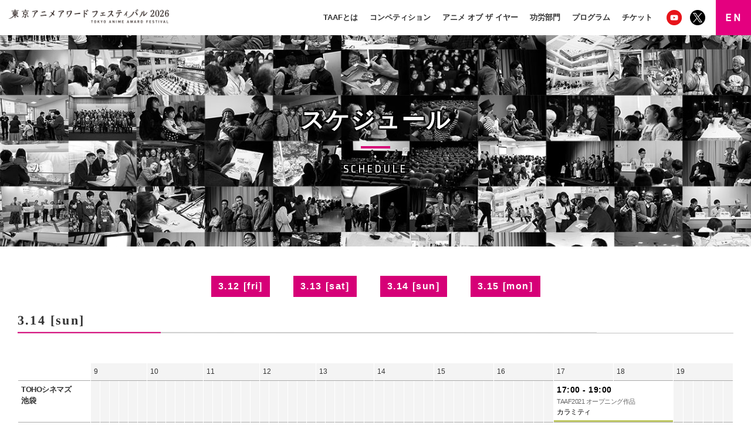

--- FILE ---
content_type: text/html; charset=UTF-8
request_url: https://animefestival.jp/screen/list/time/210314/
body_size: 10276
content:
<!doctype html>
<html lang="ja">


<!doctype html>
<html lang="ja">

<head>
<meta charset="utf-8">
<meta http-equiv="X-UA-Compatible" content="IE=edge,chrome=1">
<meta name="viewport" content="width=device-width,initial-scale=1.0">




<!-- description -->
<meta name="description" content="">
<meta name="keywords" content="">

<!-- Facebook -->
<meta property="og:type" content="website">
<meta property="og:url" content="https://animefestival.jp/ja/" />
<meta property="og:title" content="東京アニメアワードフェスティバル2026" />
<meta property="og:description" content="" />
<meta property="og:image" content="https://animefestival.jp/common2017/img/taaf2026_th_w1200.jpg" />
<!-- Twitter -->

<meta name="twitter:card" content="summary_large_image">
<meta name="twitter:site" content="東京アニメアワードフェスティバル2026">
<meta name="twitter:creator" content="">
<meta name="twitter:domain" content="animefestival.jp">
<meta name="twitter:url" content="https://animefestival.jp/ja/">
<meta name="twitter:title" content="東京アニメアワードフェスティバル2026">
<meta name="twitter:description" content="">
<meta name="twitter:image" content="https://animefestival.jp/common2017/img/taaf2026_th_w1200.jpg">
<meta name="twitter:image:width" content="1200">
<meta name="twitter:image:height" content="630">



<title>3.14 [sun] | 上映プログラム</title>



<!-- OGP -->
<meta property="og:description" content="&nbsp; 9 10 11 12 13 14 15 16 17 18 19 TOHOシネマズ池袋 &nbsp; &nbsp; &nbsp; &nbsp; &nbsp; &nbsp; &nbsp; &">
<meta property="og:title" content="3.14 [sun]">
<meta property="og:url" content="https://animefestival.jp/screen/list/time/210314/">
<meta property="og:image" content="https://animefestival.jp/common2017/img/taaf2026_th_w1200.jpg?v2">
<meta property="og:site_name" content="上映プログラム">
<meta property="og:locale" content="ja_JP" />
<!-- /OGP -->

<!-- Twitter Card -->
<meta name="twitter:card" content="summary_large_image">
<meta name="twitter:description" content="&nbsp; 9 10 11 12 13 14 15 16 17 18 19 TOHOシネマズ池袋 &nbsp; &nbsp; &nbsp; &nbsp; &nbsp; &nbsp; &nbsp; &">
<meta name="twitter:title" content="3.14 [sun]">
<meta name="twitter:url" content="https://animefestival.jp/screen/list/time/210314/">
<meta name="twitter:image" content="https://animefestival.jp/common2017/img/taaf2026_th_w1200.jpg?v2">
<meta name="twitter:domain" content="animefestival.jp">
<!-- <meta name="twitter:image:width" content="">
<meta name="twitter:image:height" content=""> -->
<meta name="twitter:creator" content="@TAAF_official">
<meta name="twitter:site" content="@TAAF_official">
<!-- /Twitter Card -->


<!-- JavaScript -->
<script src="https://cdnjs.cloudflare.com/ajax/libs/jquery/2.2.4/jquery.min.js"></script>
<!--[if lt IE 9]>
<script src="https://cdnjs.cloudflare.com/ajax/libs/html5shiv/3.7.2/html5shiv.min.js"></script>
<![endif]-->
<script src="/common2017/js/functions.js?v3"></script>

<!-- <script>
  (function(i,s,o,g,r,a,m){i['GoogleAnalyticsObject']=r;i[r]=i[r]||function(){
  (i[r].q=i[r].q||[]).push(arguments)},i[r].l=1*new Date();a=s.createElement(o),
  m=s.getElementsByTagName(o)[0];a.async=1;a.src=g;m.parentNode.insertBefore(a,m)
  })(window,document,'script','//www.google-analytics.com/analytics.js','ga');
  ga('create', 'UA-45772291-1', 'animefestival.jp');
  ga('send', 'pageview');
</script> -->

<!-- Global site tag (gtag.js) - Google Analytics -->
<!-- <script async src="https://www.googletagmanager.com/gtag/js?id=G-Z681BGJV86"></script>
<script>
  window.dataLayer = window.dataLayer || [];
  function gtag(){dataLayer.push(arguments);}
  gtag('js', new Date());

  gtag('config', 'G-Z681BGJV86');
</script> -->

<!-- Global site tag (gtag.js) - Google Analytics -->
<script async src="https://www.googletagmanager.com/gtag/js?id=G-Z681BGJV86"></script>
<script>
window.dataLayer = window.dataLayer || [];
function gtag(){dataLayer.push(arguments);}
gtag('js', new Date());
gtag('config', 'G-4S33J34N2X');
gtag('config', 'UA-45772291-4');
</script>


<script>
$(function(){
   var headerHight = 50; 
   $('a[href^="#"]').on('click', function(){
      var speed = 400;
      var href= $(this).attr('href');
      var target = $(href == '#' || href == '' ? 'html' : href);
      var position = target.offset().top - headerHight;
      $('body,html').animate({scrollTop:position}, speed, 'swing');
      return false;
   });
})
</script>
<link rel="stylesheet" href="/common/css/reset.css" />
<link rel="stylesheet" href="/common/css/font.css?v=20140820b" />



<link rel="stylesheet" href="/common/css/basic2017.css?v=20251210072618" />
<script src="/common/js/functions.js?v=20170123230218"></script>





<!-- css -->


<!--<link href="https://cdnjs.cloudflare.com/ajax/libs/font-awesome/4.7.0/css/font-awesome.min.css" rel="stylesheet" defer>-->


<link rel="stylesheet" href="https://cdnjs.cloudflare.com/ajax/libs/font-awesome/4.7.0/css/font-awesome.min.css" media="print" onload="this.media='all'">
<link href="/common2017/css/style.css?v=20251109" rel="stylesheet" type="text/css" media="screen,print">

<meta name='robots' content='max-image-preview:large' />
<link rel="alternate" title="oEmbed (JSON)" type="application/json+oembed" href="https://animefestival.jp/screen/wp-json/oembed/1.0/embed?url=https%3A%2F%2Fanimefestival.jp%2Fscreen%2Flist%2Ftime%2F210314%2F" />
<link rel="alternate" title="oEmbed (XML)" type="text/xml+oembed" href="https://animefestival.jp/screen/wp-json/oembed/1.0/embed?url=https%3A%2F%2Fanimefestival.jp%2Fscreen%2Flist%2Ftime%2F210314%2F&#038;format=xml" />
<style id='wp-img-auto-sizes-contain-inline-css' type='text/css'>
img:is([sizes=auto i],[sizes^="auto," i]){contain-intrinsic-size:3000px 1500px}
/*# sourceURL=wp-img-auto-sizes-contain-inline-css */
</style>

<style id='wp-emoji-styles-inline-css' type='text/css'>

	img.wp-smiley, img.emoji {
		display: inline !important;
		border: none !important;
		box-shadow: none !important;
		height: 1em !important;
		width: 1em !important;
		margin: 0 0.07em !important;
		vertical-align: -0.1em !important;
		background: none !important;
		padding: 0 !important;
	}
/*# sourceURL=wp-emoji-styles-inline-css */
</style>
<link rel='stylesheet' id='wp-block-library-css' href='https://animefestival.jp/screen/wp-includes/css/dist/block-library/style.min.css?ver=6.9' type='text/css' media='all' />
<style id='global-styles-inline-css' type='text/css'>
:root{--wp--preset--aspect-ratio--square: 1;--wp--preset--aspect-ratio--4-3: 4/3;--wp--preset--aspect-ratio--3-4: 3/4;--wp--preset--aspect-ratio--3-2: 3/2;--wp--preset--aspect-ratio--2-3: 2/3;--wp--preset--aspect-ratio--16-9: 16/9;--wp--preset--aspect-ratio--9-16: 9/16;--wp--preset--color--black: #000000;--wp--preset--color--cyan-bluish-gray: #abb8c3;--wp--preset--color--white: #ffffff;--wp--preset--color--pale-pink: #f78da7;--wp--preset--color--vivid-red: #cf2e2e;--wp--preset--color--luminous-vivid-orange: #ff6900;--wp--preset--color--luminous-vivid-amber: #fcb900;--wp--preset--color--light-green-cyan: #7bdcb5;--wp--preset--color--vivid-green-cyan: #00d084;--wp--preset--color--pale-cyan-blue: #8ed1fc;--wp--preset--color--vivid-cyan-blue: #0693e3;--wp--preset--color--vivid-purple: #9b51e0;--wp--preset--gradient--vivid-cyan-blue-to-vivid-purple: linear-gradient(135deg,rgb(6,147,227) 0%,rgb(155,81,224) 100%);--wp--preset--gradient--light-green-cyan-to-vivid-green-cyan: linear-gradient(135deg,rgb(122,220,180) 0%,rgb(0,208,130) 100%);--wp--preset--gradient--luminous-vivid-amber-to-luminous-vivid-orange: linear-gradient(135deg,rgb(252,185,0) 0%,rgb(255,105,0) 100%);--wp--preset--gradient--luminous-vivid-orange-to-vivid-red: linear-gradient(135deg,rgb(255,105,0) 0%,rgb(207,46,46) 100%);--wp--preset--gradient--very-light-gray-to-cyan-bluish-gray: linear-gradient(135deg,rgb(238,238,238) 0%,rgb(169,184,195) 100%);--wp--preset--gradient--cool-to-warm-spectrum: linear-gradient(135deg,rgb(74,234,220) 0%,rgb(151,120,209) 20%,rgb(207,42,186) 40%,rgb(238,44,130) 60%,rgb(251,105,98) 80%,rgb(254,248,76) 100%);--wp--preset--gradient--blush-light-purple: linear-gradient(135deg,rgb(255,206,236) 0%,rgb(152,150,240) 100%);--wp--preset--gradient--blush-bordeaux: linear-gradient(135deg,rgb(254,205,165) 0%,rgb(254,45,45) 50%,rgb(107,0,62) 100%);--wp--preset--gradient--luminous-dusk: linear-gradient(135deg,rgb(255,203,112) 0%,rgb(199,81,192) 50%,rgb(65,88,208) 100%);--wp--preset--gradient--pale-ocean: linear-gradient(135deg,rgb(255,245,203) 0%,rgb(182,227,212) 50%,rgb(51,167,181) 100%);--wp--preset--gradient--electric-grass: linear-gradient(135deg,rgb(202,248,128) 0%,rgb(113,206,126) 100%);--wp--preset--gradient--midnight: linear-gradient(135deg,rgb(2,3,129) 0%,rgb(40,116,252) 100%);--wp--preset--font-size--small: 13px;--wp--preset--font-size--medium: 20px;--wp--preset--font-size--large: 36px;--wp--preset--font-size--x-large: 42px;--wp--preset--spacing--20: 0.44rem;--wp--preset--spacing--30: 0.67rem;--wp--preset--spacing--40: 1rem;--wp--preset--spacing--50: 1.5rem;--wp--preset--spacing--60: 2.25rem;--wp--preset--spacing--70: 3.38rem;--wp--preset--spacing--80: 5.06rem;--wp--preset--shadow--natural: 6px 6px 9px rgba(0, 0, 0, 0.2);--wp--preset--shadow--deep: 12px 12px 50px rgba(0, 0, 0, 0.4);--wp--preset--shadow--sharp: 6px 6px 0px rgba(0, 0, 0, 0.2);--wp--preset--shadow--outlined: 6px 6px 0px -3px rgb(255, 255, 255), 6px 6px rgb(0, 0, 0);--wp--preset--shadow--crisp: 6px 6px 0px rgb(0, 0, 0);}:where(.is-layout-flex){gap: 0.5em;}:where(.is-layout-grid){gap: 0.5em;}body .is-layout-flex{display: flex;}.is-layout-flex{flex-wrap: wrap;align-items: center;}.is-layout-flex > :is(*, div){margin: 0;}body .is-layout-grid{display: grid;}.is-layout-grid > :is(*, div){margin: 0;}:where(.wp-block-columns.is-layout-flex){gap: 2em;}:where(.wp-block-columns.is-layout-grid){gap: 2em;}:where(.wp-block-post-template.is-layout-flex){gap: 1.25em;}:where(.wp-block-post-template.is-layout-grid){gap: 1.25em;}.has-black-color{color: var(--wp--preset--color--black) !important;}.has-cyan-bluish-gray-color{color: var(--wp--preset--color--cyan-bluish-gray) !important;}.has-white-color{color: var(--wp--preset--color--white) !important;}.has-pale-pink-color{color: var(--wp--preset--color--pale-pink) !important;}.has-vivid-red-color{color: var(--wp--preset--color--vivid-red) !important;}.has-luminous-vivid-orange-color{color: var(--wp--preset--color--luminous-vivid-orange) !important;}.has-luminous-vivid-amber-color{color: var(--wp--preset--color--luminous-vivid-amber) !important;}.has-light-green-cyan-color{color: var(--wp--preset--color--light-green-cyan) !important;}.has-vivid-green-cyan-color{color: var(--wp--preset--color--vivid-green-cyan) !important;}.has-pale-cyan-blue-color{color: var(--wp--preset--color--pale-cyan-blue) !important;}.has-vivid-cyan-blue-color{color: var(--wp--preset--color--vivid-cyan-blue) !important;}.has-vivid-purple-color{color: var(--wp--preset--color--vivid-purple) !important;}.has-black-background-color{background-color: var(--wp--preset--color--black) !important;}.has-cyan-bluish-gray-background-color{background-color: var(--wp--preset--color--cyan-bluish-gray) !important;}.has-white-background-color{background-color: var(--wp--preset--color--white) !important;}.has-pale-pink-background-color{background-color: var(--wp--preset--color--pale-pink) !important;}.has-vivid-red-background-color{background-color: var(--wp--preset--color--vivid-red) !important;}.has-luminous-vivid-orange-background-color{background-color: var(--wp--preset--color--luminous-vivid-orange) !important;}.has-luminous-vivid-amber-background-color{background-color: var(--wp--preset--color--luminous-vivid-amber) !important;}.has-light-green-cyan-background-color{background-color: var(--wp--preset--color--light-green-cyan) !important;}.has-vivid-green-cyan-background-color{background-color: var(--wp--preset--color--vivid-green-cyan) !important;}.has-pale-cyan-blue-background-color{background-color: var(--wp--preset--color--pale-cyan-blue) !important;}.has-vivid-cyan-blue-background-color{background-color: var(--wp--preset--color--vivid-cyan-blue) !important;}.has-vivid-purple-background-color{background-color: var(--wp--preset--color--vivid-purple) !important;}.has-black-border-color{border-color: var(--wp--preset--color--black) !important;}.has-cyan-bluish-gray-border-color{border-color: var(--wp--preset--color--cyan-bluish-gray) !important;}.has-white-border-color{border-color: var(--wp--preset--color--white) !important;}.has-pale-pink-border-color{border-color: var(--wp--preset--color--pale-pink) !important;}.has-vivid-red-border-color{border-color: var(--wp--preset--color--vivid-red) !important;}.has-luminous-vivid-orange-border-color{border-color: var(--wp--preset--color--luminous-vivid-orange) !important;}.has-luminous-vivid-amber-border-color{border-color: var(--wp--preset--color--luminous-vivid-amber) !important;}.has-light-green-cyan-border-color{border-color: var(--wp--preset--color--light-green-cyan) !important;}.has-vivid-green-cyan-border-color{border-color: var(--wp--preset--color--vivid-green-cyan) !important;}.has-pale-cyan-blue-border-color{border-color: var(--wp--preset--color--pale-cyan-blue) !important;}.has-vivid-cyan-blue-border-color{border-color: var(--wp--preset--color--vivid-cyan-blue) !important;}.has-vivid-purple-border-color{border-color: var(--wp--preset--color--vivid-purple) !important;}.has-vivid-cyan-blue-to-vivid-purple-gradient-background{background: var(--wp--preset--gradient--vivid-cyan-blue-to-vivid-purple) !important;}.has-light-green-cyan-to-vivid-green-cyan-gradient-background{background: var(--wp--preset--gradient--light-green-cyan-to-vivid-green-cyan) !important;}.has-luminous-vivid-amber-to-luminous-vivid-orange-gradient-background{background: var(--wp--preset--gradient--luminous-vivid-amber-to-luminous-vivid-orange) !important;}.has-luminous-vivid-orange-to-vivid-red-gradient-background{background: var(--wp--preset--gradient--luminous-vivid-orange-to-vivid-red) !important;}.has-very-light-gray-to-cyan-bluish-gray-gradient-background{background: var(--wp--preset--gradient--very-light-gray-to-cyan-bluish-gray) !important;}.has-cool-to-warm-spectrum-gradient-background{background: var(--wp--preset--gradient--cool-to-warm-spectrum) !important;}.has-blush-light-purple-gradient-background{background: var(--wp--preset--gradient--blush-light-purple) !important;}.has-blush-bordeaux-gradient-background{background: var(--wp--preset--gradient--blush-bordeaux) !important;}.has-luminous-dusk-gradient-background{background: var(--wp--preset--gradient--luminous-dusk) !important;}.has-pale-ocean-gradient-background{background: var(--wp--preset--gradient--pale-ocean) !important;}.has-electric-grass-gradient-background{background: var(--wp--preset--gradient--electric-grass) !important;}.has-midnight-gradient-background{background: var(--wp--preset--gradient--midnight) !important;}.has-small-font-size{font-size: var(--wp--preset--font-size--small) !important;}.has-medium-font-size{font-size: var(--wp--preset--font-size--medium) !important;}.has-large-font-size{font-size: var(--wp--preset--font-size--large) !important;}.has-x-large-font-size{font-size: var(--wp--preset--font-size--x-large) !important;}
/*# sourceURL=global-styles-inline-css */
</style>

<style id='classic-theme-styles-inline-css' type='text/css'>
/*! This file is auto-generated */
.wp-block-button__link{color:#fff;background-color:#32373c;border-radius:9999px;box-shadow:none;text-decoration:none;padding:calc(.667em + 2px) calc(1.333em + 2px);font-size:1.125em}.wp-block-file__button{background:#32373c;color:#fff;text-decoration:none}
/*# sourceURL=/wp-includes/css/classic-themes.min.css */
</style>
<link rel='stylesheet' id='acf-style-css' href='https://animefestival.jp/wp-content/themes/taaf_ja/acf.css?ver=6.9' type='text/css' media='all' />
<link rel="https://api.w.org/" href="https://animefestival.jp/screen/wp-json/" /><link rel="EditURI" type="application/rsd+xml" title="RSD" href="https://animefestival.jp/screen/xmlrpc.php?rsd" />
<link rel="canonical" href="https://animefestival.jp/screen/list/time/210314/" />
<link rel='shortlink' href='https://animefestival.jp/screen/?p=20213633' />
                <script>
                    var ajaxUrl = 'https://animefestival.jp/screen/wp-admin/admin-ajax.php';
                </script>
        <style type="text/css">
.no-js .native-lazyload-js-fallback {
	display: none;
}
</style>
		
</head>


<body id="top" class="pc detailold">



<header>
	<h1><a href="/ja/"><img src="/common2017/img/header-logo2026.png" alt="東京アニメアワードフェスティバル2026" width="300" height="60"></a></h1>
	<nav>
		<div class="header-nav-group">
			<ul class="globalnav">

				<li class="nav-about"><a href="https://animefestival.jp/ja/about/about/">TAAFとは</a>
					<ul>
						<li><a href="https://animefestival.jp/ja/about/outline/">開催概要</a></li>
						<li><a href="https://animefestival.jp/ja/about/about/">TAAFとは</a></li>
						<li><a href="https://animefestival.jp/ja/about/ec/">組織</a></li>
<!--						<li><a href="https://animefestival.jp/ja/about/support/">協賛・協力</a></li>
						<li><a href="https://animefestival.jp/ja/forms/press/">プレス登録</a></li>-->
<!--						<li><a href="https://animefestival.jp/ja/forms/contact/">お問い合わせ</a></li>-->
					</ul>
				</li>
				<li class="nav-award"><a href="https://animefestival.jp/ja/award/competition/">コンペティション</a>
					<ul>
						<li><a href="https://animefestival.jp/ja/award/competition/">コンペティション部門概要</a></li>
						<li><a href="https://animefestival.jp/ja/award/competition/archive/">これまでの受賞作</a></li>
					</ul>
				</li>
				<li class="nav-award"><a href="https://animefestival.jp/ja/award/aoy/">アニメ オブ ザ イヤー</a>
					<ul>
						<li><a href="https://animefestival.jp/ja/award/aoy/">アニメ オブ ザ イヤーとは</a></li>
						<li><a href="https://animefestival.jp/ja/award/aoy/archive/">これまでの受賞作</a></li>
<!--						<li><a href="https://vote.animefestival.jp/" target="_blank">アニメファン賞特設サイト</a></li>-->
					</ul>
				</li>
				<li class="nav-award"><a href="https://animefestival.jp/ja/award/merit/">功労部門</a>
					<ul>
						<li><a href="https://animefestival.jp/ja/award/merit/">功労部門顕彰者</a></li>
						<li><a href="https://animefestival.jp/ja/award/merit/archive/">これまでの顕彰者</a></li>
					</ul>
				</li>
<!--				<li class="nav-ticket"><a href="/screen/all/">プログラム</a>
<ul>
						<li><a href="/screen/all/">プログラム一覧</a></li>

						<li><a href="https://animefestival.jp/ja/access/">会場・アクセス</a></li>
					</ul>
				</li>
				<li class="nav-schedule"><a href="https://animefestival.jp/screen/list/time/250307/">スケジュール</a>
					<ul>
						<li><a href="https://animefestival.jp/screen/list/time/250307/">3.7[fri]</a></li>
						<li><a href="https://animefestival.jp/screen/list/time/250308/">3.8[sat]</a></li>
						<li><a href="https://animefestival.jp/screen/list/time/250309/">3.9[sun]</a></li>
						<li><a href="https://animefestival.jp/screen/list/time/250310/">3.10[mon]</a></li>
					</ul>

				</li>
-->
<li class="nav-ticket"><a href="/screen/all/">プログラム</a>
				<li class="nav-ticket"><a href="https://animefestival.jp/ja/ticket/">チケット</a></li>
<!--				<li class="nav-ticket"><a href="https://animefestival.jp/ja/access/">アクセス</a></li>-->
			</ul>

			<ul class="header-social">
				<li class="nav-facebook"><a href="https://www.youtube.com/c/TokyoAnimeAwardFestival" target="_blank">YouTube</a></li>
				<li class="nav-twitter"><a href="https://twitter.com/TAAF_official" target="_blank">Twitter</a></li>
			</ul>


		</div>
		<ul class="header-menuopen">
			<li class="nav-menuopen"><a href="javascript:void(0);"><i class="fa fa-bars" aria-hidden="true"></i></a></li>
		</ul>
		<ul class="header-lang">
			<li class="nav-lang-en"><a href="/en/">English</a></li>
		</ul>
	</nav>


	
</header>




<link rel="stylesheet" href="/common/css/time.css?20230212093808" />

<script src="/common/js/jquery.tile.js"></script>
<script>
jQuery(function($){$(function(){
	$('table.timetable2017 tr').each(function(){
		$(this).find('div').tile();
	});
})});
</script>

<style>
#detail-content {
	width: 1280px;
	max-width: 100%;
}
.timetable2017-wrap {
	margin: 50px 0;
}
#detail-content .timetable2017 th, #detail-content .timetable2017 td { border:1px solid #fff; padding:1px; font-size:12px; letter-spacing:-0.5px; border-bottom: 1px solid #aaa;}
#detail-content .timetable2017 th { width:120px; padding:5px; white-space:nowrap; font-size:13px; background:#fff;}
#detail-content .timetable2017 td { max-width:120px; background:#f4f4f4; width:21px;}
#detail-content .timetable2017 tr { border-bottom: 1px solid #aaa;}
#detail-content .timetable2017 { border:1px solid #aaa; }
#detail-content .timetable2017 .timeline { width:auto; padding:5px; min-width: 84px;}
#detail-content .timetable2017 .timeline-short { width:auto; padding:5px; min-width: 14px;}
/*#detail-content .timetable2017 .screen { width:auto; padding:5px; border:0 none; background:#fae9f3; border-radius:10px; }*/
/*#detail-content .timetable2017 .screen { width:auto; padding:5px; background:#f8e6f0; border-radius:7px; color:#000; }*/
#detail-content .timetable2017 .screen { width:auto; padding:0; background:#fff;}
#detail-content .timetable2017 .screen-aoy { padding:5px; background:#fff; ; color:#000; border-bottom: 3px solid #E4007F;}
#detail-content .timetable2017 .screen-compe { height:100%; padding:5px; background:#fff; ; color:#000; border-bottom: 3px solid #7C55A0;}
#detail-content .timetable2017 .screen-special { padding:5px; background:#fff; ; color:#000; border-bottom: 3px solid #C1C965;}
#detail-content .timetable2017 .screen-kids { padding:5px; background:#fff; ; color:#000; border-bottom: 3px solid #F4B4D0;}
#detail-content .timetable2017 .screen-edu { padding:5px; background:#fff; ; color:#000; border-bottom: 3px solid #E4007F;}
#detail-content .timetable2017 .screen-the { padding:5px; background:#fff; ; color:#000; border-bottom: 3px solid #CC0000;}

#detail-content .timetable2017 .screen strong { font-size:1.2em; letter-spacing:0.5px; }
#detail-content .timetable2017 .screen strong.narrow { letter-spacing:-0.1px; }
#detail-content .timetable2017 .screen .subtitle { font-size:11px; }

#detail-content .timetable2017 .screen .time-big { font-size:1.2em; letter-spacing:0.5px; font-weight: bold;}
#detail-content .timetable2017 .screen .time-small { font-size:1.2em; letter-spacing:0.5px; font-weight: bold;}

#detail-content .timetable2017 .screen .short-cell .time-big { font-size:1.2em; letter-spacing:-0.1px;}
#detail-content .timetable2017 .screen .short-cell .time-small { font-size:0.8em; letter-spacing:-0.1px;}

#detail-content .caution {
	text-align: right;
	font-size: 14px;
	margin-top: 10px;
}
#detail-content .timetable2017 .caution-box {
background-color: #d60077;
    font-size: 11px;
    color: #fff;
    display: inline;
    padding: 2px;
    font-weight: bold;
    }
#detail-content .timetable2017 a:hover .screen-aoy,
#detail-content .timetable2017 a:hover .screen-special,
#detail-content .timetable2017 a:hover .screen-compe,
#detail-content .timetable2017 a:hover .screen-kids,
#detail-content .timetable2017 a:hover .screen-edu,
#detail-content .timetable2017 a:hover .screen-the {
position:relative;
top:1px;
left:1px;
background:#fce1ed;
opacity:0.8;
transition: 0.1s 0.02s;
}


@media screen and (max-width: 700px) {
.timetable2017-wrap {
	margin: 20px 0;
}
#detail-content .timetable2017 {
	border: 0 none;
	display: block;
}
.timetable2017 tbody, .timetable2017 tr {
	display: block;
}
#detail-content table tr {
	border: 0 none;
}
#detail-content .timetable2017 th,
#detail-content .timetable2017 td {
	border: 0 none;
}
#detail-content .timetable2017 th {
	display: block;
	margin: 1em 0 0 0;
	background: #eee;
}
#detail-content .timetable2017 th.firstcell {
	display: none;
}
#detail-content .timetable2017 td {
	display: none;
}
#detail-content .timetable2017 .screen  {
	display: block;
	max-width: 100%;
	width: 100%;
	background: none;
}
#detail-content .timetable2017 .screen strong.narrow { letter-spacing:0.5px; }
#detail-content .timetable2017 .screen .short-cell .time-big { font-size:1.2em; letter-spacing:0.5px;}
#detail-content .timetable2017 .screen .short-cell .time-small { font-size:1.2em; letter-spacing:0.5px;}
br.nosp{display:contents;}
}
</style>








<div id="detail-keyvisual">
	<div>
		<h1><span>スケジュール</span></h1>
		<h2><span>SCHEDULE</span></h2>
	</div>
</div>


<!-- ■■■■　上映日リンク　■■■ -->


<div id="detail-content">

<ul class="schedule_list">
<li><a href="https://animefestival.jp/screen/list/time/210312/" class="link_bt">3.12 [fri]</a></li>
<li><a href="https://animefestival.jp/screen/list/time/210313/" class="link_bt">3.13 [sat]</a></li>
<li><a href="https://animefestival.jp/screen/list/time/210314/" class="link_bt">3.14 [sun]</a></li>
<li><a href="https://animefestival.jp/screen/list/time/210315/" class="link_bt">3.15 [mon]</a></li>
</ul>


<!-- ■■■■　上映詳細　■■■ -->

<article>

<h2>3.14 [sun]</h2>

<div class="timetable2017-wrap">
<table class="timetable2017">
<tr>
<th class="firstcell">&nbsp;</th>
<td colspan="6" class="timeline">9</td>
<td colspan="6" class="timeline">10</td>
<td colspan="6" class="timeline">11</td>
<td colspan="6" class="timeline">12</td>
<td colspan="6" class="timeline">13</td>
<td colspan="6" class="timeline">14</td>
<td colspan="6" class="timeline">15</td>
<td colspan="6" class="timeline">16</td>
<td colspan="6" class="timeline">17</td>
<td colspan="6" class="timeline">18</td>
<td colspan="6" class="timeline">19</td>
</tr>
<tr>
<th>TOHOシネマズ<br>池袋</th>

<td>&nbsp;</td>
<td>&nbsp;</td>
<td>&nbsp;</td>
<td>&nbsp;</td>
<td>&nbsp;</td>
<td>&nbsp;</td>
<td>&nbsp;</td>
<td>&nbsp;</td>
<td>&nbsp;</td>
<td>&nbsp;</td>
<td>&nbsp;</td>
<td>&nbsp;</td>
<td>&nbsp;</td>
<td>&nbsp;</td>
<td>&nbsp;</td>
<td>&nbsp;</td>
<td>&nbsp;</td>
<td>&nbsp;</td>
<td>&nbsp;</td>
<td>&nbsp;</td>
<td>&nbsp;</td>
<td>&nbsp;</td>
<td>&nbsp;</td>
<td>&nbsp;</td>
<td>&nbsp;</td>
<td>&nbsp;</td>
<td>&nbsp;</td>
<td>&nbsp;</td>
<td>&nbsp;</td>
<td>&nbsp;</td>
<td>&nbsp;</td>
<td>&nbsp;</td>
<td>&nbsp;</td>
<td>&nbsp;</td>
<td>&nbsp;</td>
<td>&nbsp;</td>
<td>&nbsp;</td>
<td>&nbsp;</td>
<td>&nbsp;</td>
<td>&nbsp;</td>
<td>&nbsp;</td>
<td>&nbsp;</td>
<td>&nbsp;</td>
<td>&nbsp;</td>
<td>&nbsp;</td>
<td>&nbsp;</td>
<td>&nbsp;</td>
<td>&nbsp;</td>

<td colspan="12" class="screen"><a href="https://animefestival.jp/screen/list/2021special01/">
<div class="screen-special"><strong>17:00 - 19:00</strong><br>
<span class="subtitle">TAAF2021 オープニング作品</span><br>
カラミティ
</div></a></td>

<td>&nbsp;</td>
<td>&nbsp;</td>
<td>&nbsp;</td>
<td>&nbsp;</td>
<td>&nbsp;</td>
<td>&nbsp;</td>

</tr>
	
<tr>
<th>シネ・リーブル<br>
池袋</th>

<td>&nbsp;</td>
<td>&nbsp;</td>
<td>&nbsp;</td>
<td>&nbsp;</td>
<td>&nbsp;</td>
<td>&nbsp;</td>
<td>&nbsp;</td>
<td>&nbsp;</td>
<td>&nbsp;</td>
<td>&nbsp;</td>
<td>&nbsp;</td>
<td>&nbsp;</td>
<td>&nbsp;</td>
<td>&nbsp;</td>
<td>&nbsp;</td>
<td>&nbsp;</td>
<td>&nbsp;</td>
<td>&nbsp;</td>
<td>&nbsp;</td>
<td>&nbsp;</td>
<td>&nbsp;</td>
<td>&nbsp;</td>
<td>&nbsp;</td>
<td>&nbsp;</td>
<td>&nbsp;</td>
<td>&nbsp;</td>
<td>&nbsp;</td>
<td colspan="11" class="screen"><a href="https://animefestival.jp/screen/list/2021special03/">
<div class="screen-special"><strong>12:30 - 14:15</strong><br>
ウルフウォーカー<br>&nbsp;
</div></a></td>
<td>&nbsp;</td>
<td>&nbsp;</td>
<td>&nbsp;</td>
<td>&nbsp;</td>
<td>&nbsp;</td>
<td>&nbsp;</td>
<td>&nbsp;</td>
<td>&nbsp;</td>
<td>&nbsp;</td>
<td>&nbsp;</td>
<td>&nbsp;</td>
<td>&nbsp;</td>
<td>&nbsp;</td>
<td>&nbsp;</td>
<td>&nbsp;</td>
<td>&nbsp;</td>
<td>&nbsp;</td>
<td>&nbsp;</td>
<td>&nbsp;</td>
<td>&nbsp;</td>
<td>&nbsp;</td>
<td>&nbsp;</td>
<td>&nbsp;</td>
<td>&nbsp;</td>
<td>&nbsp;</td>
<td>&nbsp;</td>
<td>&nbsp;</td>
<td>&nbsp;</td>
</tr>

<tr>
<th>新文芸坐</th>
<td>&nbsp;</td>
<td>&nbsp;</td>
<td>&nbsp;</td>
<td>&nbsp;</td>
<td colspan="11" class="screen"><a href="https://animefestival.jp/screen/all/#short3"><div class="screen-compe"><strong>9:41 - 11:25</strong><br>
<span class="subtitle">短編コンペティション</span><br>
スロット3
</div></a></td>
<td>&nbsp;</td>
<td>&nbsp;</td>
<td colspan="11" class="screen"><a href="https://animefestival.jp/screen/list/2021feature4/"><div class="screen-compe"><strong>11:55 - 13:34</strong><br>
<span class="subtitle">長編コンペティション</span><br>
トゥルーノース
</div></a></td>
<td>&nbsp;</td>
<td>&nbsp;</td>
<td colspan="13" class="screen"><a href="https://animefestival.jp/screen/all/#short1"><div class="screen-compe"><strong>14:04 - 16:01
</strong><br>
<span class="subtitle">短編コンペティション</span><br>
スロット1</div></a></td>
<td>&nbsp;</td>
<td>&nbsp;</td>
<td colspan="11" class="screen"><a href="https://animefestival.jp/screen/list/2021feature2/"><div class="screen-compe"><strong>16:31 - 18:11</strong><br>
<span class="subtitle">長編コンペティション</span><br>
ナウエルと魔法の本
</div></a></td>
<td>&nbsp;</td>
<td>&nbsp;</td>
<td colspan="8" class="screen"><a href="https://animefestival.jp/screen/list/2021feature3/"><div class="screen-compe"><strong>18:41 - 20:00</strong><br>
<span class="subtitle">長編コンペティション</span><br>
ジョセップ
</div></a></td>
</tr>
	
<tr>
<th>豊島区庁舎 5F<br>
507-510会議室</th>
<td>&nbsp;</td>
<td>&nbsp;</td>
<td>&nbsp;</td>
<td>&nbsp;</td>
<td>&nbsp;</td>
<td>&nbsp;</td>
<td>&nbsp;</td>
<td>&nbsp;</td>
<td>&nbsp;</td>
<td>&nbsp;</td>
<td>&nbsp;</td>
<td>&nbsp;</td>

<td colspan="11" class="screen"><a href="https://animefestival.jp/screen/list/2021symposium01/"><div class="screen-edu"><strong>11:00 - 12:45</strong><br>
<span class="subtitle">シンポジウム</span><br>
アニメーション業界の将来展望1</div></a></td>

<td>&nbsp;</td>
<td>&nbsp;</td>
<td>&nbsp;</td>
<td>&nbsp;</td>

<td colspan="11" class="screen"><a href="https://animefestival.jp/screen/list/2021symposium02/"><div class="screen-edu"><strong>13:30 - 15:15</strong><br>
<span class="subtitle">シンポジウム</span><br>
これからのアニメーション制作</div></a></td>

<td>&nbsp;</td>
<td>&nbsp;</td>
<td>&nbsp;</td>
<td>&nbsp;</td>

<td colspan="11" class="screen"><a href="https://animefestival.jp/screen/list/2021symposium03/"><div class="screen-edu"><strong>16:00 - 17:45</strong><br>
<span class="subtitle">シンポジウム</span><br>
アニメーション業界の将来展望2</div></a></td>
<td>&nbsp;</td>
<td>&nbsp;</td>
<td>&nbsp;</td>
<td>&nbsp;</td>
<td>&nbsp;</td>
<td>&nbsp;</td>
<td>&nbsp;</td>
<td>&nbsp;</td>
<td>&nbsp;</td>
<td>&nbsp;</td>
<td>&nbsp;</td>
<td>&nbsp;</td>
<td>&nbsp;</td>
</tr>	

<tr>
<th rowspan="2">豊島区庁舎 1F<br>
センタースクエア</th>
<td>&nbsp;</td>
<td>&nbsp;</td>
<td>&nbsp;</td>
<td>&nbsp;</td>
<td>&nbsp;</td>
<td>&nbsp;</td>
<td colspan="36" class="screen"><a href="https://animefestival.jp/screen/list/2021actf/"><div class="screen-edu"><strong>10:00 - 16:00</strong><br>
アニメーション・クリエイティブ・テクノロジー・フォーラム(ACTF)2021 in TAAF<br>展示</div></a></td>
<td>&nbsp;</td>
<td>&nbsp;</td>
<td>&nbsp;</td>
<td>&nbsp;</td>
<td>&nbsp;</td>
<td>&nbsp;</td>
<td>&nbsp;</td>
<td>&nbsp;</td>
<td>&nbsp;</td>
<td>&nbsp;</td>
<td>&nbsp;</td>
<td>&nbsp;</td>
<td>&nbsp;</td>
<td>&nbsp;</td>
<td>&nbsp;</td>
<td>&nbsp;</td>
<td>&nbsp;</td>
<td>&nbsp;</td>
<td>&nbsp;</td>
<td>&nbsp;</td>
<td>&nbsp;</td>
<td>&nbsp;</td>
<td>&nbsp;</td>
<td>&nbsp;</td>
</tr>

<tr>

<td>&nbsp;</td>
<td>&nbsp;</td>
<td>&nbsp;</td>
<td>&nbsp;</td>
<td>&nbsp;</td>
<td>&nbsp;</td>
<td colspan="9" class="screen"><a href="https://animefestival.jp/ja/kodomo/2021ugoku/"><div class="screen-kids"><strong>10:00 - 11:30</strong><br>
<span class="subtitle">こどもアニメーション部門</span><br>
ワークショップ「動く」<br>
<span class="subtitle">※事前申し込みが必要です</span></div></a></td>
<td>&nbsp;</td>
<td>&nbsp;</td>
<td>&nbsp;</td>
<td>&nbsp;</td>
<td>&nbsp;</td>
<td>&nbsp;</td>
<td>&nbsp;</td>
<td>&nbsp;</td>
<td>&nbsp;</td>

<td colspan="9" class="screen"><a href="https://animefestival.jp/ja/kodomo/2021ugoku/"><div class="screen-kids"><strong>13:00 - 14:30</strong><br>
<span class="subtitle">こどもアニメーション部門</span><br>
ワークショップ「動く」<br>
<span class="subtitle">※事前申し込みが必要です</span></div></a></td>
<td>&nbsp;</td>
<td>&nbsp;</td>
<td>&nbsp;</td>
<td>&nbsp;</td>
<td>&nbsp;</td>
<td>&nbsp;</td>
<td>&nbsp;</td>
<td>&nbsp;</td>
<td>&nbsp;</td>
<td>&nbsp;</td>
<td>&nbsp;</td>
<td>&nbsp;</td>
<td>&nbsp;</td>
<td>&nbsp;</td>
<td>&nbsp;</td>
<td>&nbsp;</td>
<td>&nbsp;</td>
<td>&nbsp;</td>
<td>&nbsp;</td>
<td>&nbsp;</td>
<td>&nbsp;</td>
<td>&nbsp;</td>
<td>&nbsp;</td>
<td>&nbsp;</td>
<td>&nbsp;</td>
<td>&nbsp;</td>
<td>&nbsp;</td>
<td>&nbsp;</td>
<td>&nbsp;</td>
<td>&nbsp;</td>
<td>&nbsp;</td>
<td>&nbsp;</td>
<td>&nbsp;</td>
</tr>

<tr>
<th>サンシャインシティ<br>
噴水広場</th>
<td>&nbsp;</td>
<td>&nbsp;</td>
<td>&nbsp;</td>
<td>&nbsp;</td>
<td>&nbsp;</td>
<td>&nbsp;</td>
<td>&nbsp;</td>
<td>&nbsp;</td>
<td>&nbsp;</td>
<td>&nbsp;</td>
<td>&nbsp;</td>
<td>&nbsp;</td>
<td>&nbsp;</td>
<td>&nbsp;</td>
<td>&nbsp;</td>
<td>&nbsp;</td>
<td>&nbsp;</td>
<td>&nbsp;</td>
<td colspan="6" class="screen"><a href="https://animefestival.jp/ja/kodomo/2019aqua/"><div class="screen-kids"><strong>12:00 - 13:00</strong><br>
アニメ水族館<br>
発表会</div></a></td>
<td>&nbsp;</td>
<td>&nbsp;</td>
<td>&nbsp;</td>
<td>&nbsp;</td>
<td>&nbsp;</td>
<td>&nbsp;</td>
<td colspan="4" class="screen"><a href="https://animefestival.jp/screen/list/2021stage01/"><div class="screen-special"><strong>14:00 - 14:40</strong><br>
<span style="word-break:break-all;">『SHIROBAKO』から見るP.A.WORKS の想い①</span></div></a></td>
<td>&nbsp;</td>
<td colspan="5" class="screen"><a href="https://animefestival.jp/screen/list/2021stage01/"><div class="screen-special"><strong>14:55 - 15:35</strong><br>
<span style="word-break:break-all;">『SHIROBAKO』から見るP.A.WORKS の想い②</span></div></a></td>
<td>&nbsp;</td>
<td colspan="4" class="screen"><a href="https://animefestival.jp/screen/list/2021stage01/"><div class="screen-special"><strong>15:50 - 16:30</strong><br>
<span style="word-break:break-all;">『SHIROBAKO』から見るP.A.WORKS の想い③</span></div></a></td>
<td>&nbsp;</td>
<td>&nbsp;</td>
<td>&nbsp;</td>
<td>&nbsp;</td>
<td>&nbsp;</td>
<td>&nbsp;</td>
<td>&nbsp;</td>
<td>&nbsp;</td>
<td>&nbsp;</td>
<td>&nbsp;</td>
<td>&nbsp;</td>
<td>&nbsp;</td>
<td>&nbsp;</td>
<td>&nbsp;</td>
<td>&nbsp;</td>
<td>&nbsp;</td>
<td>&nbsp;</td>
<td>&nbsp;</td>
<td>&nbsp;</td>
<td>&nbsp;</td>
<td>&nbsp;</td>
</tr>

<tr>
<th>東京建物 <br>
  Brillia HALL<br>
パークプラザ</th>

<td colspan="66" class="screen"><div class="screen-the"><strong>9:00 - 20:00</strong><br>
アニメ功労部門顕彰特別展示<br>
&nbsp;</div></td>
</tr>



</table></div>

</article>

<ul class="schedule_list">
<li><a href="https://animefestival.jp/screen/list/time/210312/" class="link_bt">3.12 [fri]</a></li>
<li><a href="https://animefestival.jp/screen/list/time/210313/" class="link_bt">3.13 [sat]</a></li>
<li><a href="https://animefestival.jp/screen/list/time/210314/" class="link_bt">3.14 [sun]</a></li>
<li><a href="https://animefestival.jp/screen/list/time/210315/" class="link_bt">3.15 [mon]</a></li>
</ul>

<p class="center">
<a href="https://animefestival.jp/screen/all/" class="link_bt">プログラム一覧</a>
</p>
<!--
<p style="text-align:center;">
<a href="http://animefestival.jp/assets/sites/2/2022/03/TAAF2022_mapS.pdf" class="link_bt">マップ・スケジュール(PDF)</a>
</p>
-->
<!-- detail-content --></div>

<div class="pagetop"><a href="#top"><i class="fa fa-chevron-up" aria-hidden="true"></i> PAGETOP</a></div>

</main>


<footer>

<div class="footer-link-top">
<ul>
	<li><a href="https://animefestival.jp/ja/rules/">利用規約</a></li>
	<li><a href="https://animefestival.jp/ja/privacypolicy/">プライバシーポリシー</a></li>
	<li><a href="https://animefestival.jp/ja/forms/contact/">お問い合わせ</a></li>
	<li><a href="https://animefestival.jp/ja/list/press/">プレスリリース</a></li>
<!--	<li><a href="https://animefestival.jp/ja/covid-19/">新型コロナウイルス感染症対策について</a></li>
	<li><a href="https://animefestival.jp/ja/forms/press">プレス登録</a></li>-->
</ul>
<!-- .footer-link-top --></div>

<div class="footer-banner">
<ul>
	<li><a href="http://aja.gr.jp/" target="_blank">
	<img src="/common2017/img/AJA250x70-1.png" alt="" width="250" height="70">
		
	</a></li>
	<!--
	<li><a href="#">
		<div class="box-sample"><div class="box-sample-wrap" style="width:270px;height:60px;">270x60</div></div>
	</a></li>
	<li><a href="#">
		<div class="box-sample"><div class="box-sample-wrap" style="width:270px;height:60px;">270x60</div></div>
	</a></li>
	<li><a href="#">
		<div class="box-sample"><div class="box-sample-wrap" style="width:270px;height:60px;">270x60</div></div>
	</a></li>
	-->
</ul>
</div>

<div class="footer-link-main">
			<ul>

				<li class="nav-about"><a href="https://animefestival.jp/ja/about/about/">TAAFとは</a>
					<ul>
						<li><a href="https://animefestival.jp/ja/about/outline/">開催概要</a></li>
						<li><a href="https://animefestival.jp/ja/about/about/">TAAFとは</a></li>
<!--						<li><a href="https://animefestival.jp/ja/about/ec/">組織</a></li>
						<li><a href="https://animefestival.jp/ja/about/support/">協賛・協力</a></li>
						<li><a href="https://animefestival.jp/ja/forms/press/">プレス登録</a></li>-->
<!--						<li><a href="https://animefestival.jp/ja/forms/contact/">お問い合わせ</a></li>-->
					</ul>
				</li>
				<li class="nav-award"><a href="https://animefestival.jp/ja/award/competition/">コンペティション</a>
					<ul>
						<li><a href="https://animefestival.jp/ja/award/competition/">コンペティション部門概要</a></li>
						<li><a href="https://animefestival.jp/ja/award/competition/archive/">これまでの受賞作</a></li>
					</ul>
				</li>
				<li class="nav-award"><a href="https://animefestival.jp/ja/award/aoy/">アニメ オブ ザ イヤー</a>
					<ul>
						<li><a href="https://animefestival.jp/ja/award/aoy/">アニメ オブ ザ イヤーとは</a></li>
						<li><a href="https://animefestival.jp/ja/award/aoy/archive/">これまでの受賞作</a></li>
<!--						<li><a href="https://vote.animefestival.jp/" target="_blank">アニメファン賞特設サイト</a></li>-->
					</ul>
				</li>

				<li class="nav-award"><a href="https://animefestival.jp/ja/award/merit/">功労部門</a>
					<ul>
						<li><a href="https://animefestival.jp/ja/award/merit/">功労部門顕彰者</a></li>
						<li><a href="https://animefestival.jp/ja/award/merit/archive/">これまでの顕彰者</a></li>
					</ul>
				</li>

<!--				<li class="nav-ticket"><a href="/screen/all/">プログラム</a>
<ul>
						<li><a href="/screen/all/">プログラム一覧</a></li>
						<li><a href="https://animefestival.jp/ja/kodomo2024/">こどもアニメーション部門</a></li>
						<li><a href="https://animefestival.jp/ja/access/">会場・アクセス</a></li>
					    <li><a href="#">アニメ オブ ザ イヤー</a></li>
						<li><a href="#">コンペティション</a></li>
						<li><a href="#">特集上映</a></li>
						<li><a href="#">特別招待作品</a></li>
						<li><a href="#">ワークショップ</a></li>-->
					</ul>
				</li>
<!--				<li class="nav-schedule"><a href="https://animefestival.jp/screen/list/time/210312/">スケジュール</a>
					<ul>
						<li><a href="https://animefestival.jp/screen/list/time/210312/">3.12[fri]</a></li>
						<li><a href="https://animefestival.jp/screen/list/time/210313/">3.13[sat]</a></li>
						<li><a href="https://animefestival.jp/screen/list/time/210314/">3.14[sun]</a></li>
						<li><a href="https://animefestival.jp/screen/list/time/210315/">3.15[mon]</a></li>
					</ul>
				</li>
				<li class="nav-ticket"><a href="https://animefestival.jp/ja/ticket/">チケット</a></li>
				<li class="nav-ticket"><a href="https://animefestival.jp/ja/access/">アクセス</a></li>
			</ul>
-->


<!-- .footer-link-main --></div>

<p class="footer-copyright">©TAAFEC. All Rights Reserved.</p>

</footer>

<!-- <script>
  (function(i,s,o,g,r,a,m){i['GoogleAnalyticsObject']=r;i[r]=i[r]||function(){
  (i[r].q=i[r].q||[]).push(arguments)},i[r].l=1*new Date();a=s.createElement(o),
  m=s.getElementsByTagName(o)[0];a.async=1;a.src=g;m.parentNode.insertBefore(a,m)
  })(window,document,'script','//www.google-analytics.com/analytics.js','ga');
  ga('create', 'UA-45772291-1', 'animefestival.jp');
  ga('send', 'pageview');
</script> -->

<script type="speculationrules">
{"prefetch":[{"source":"document","where":{"and":[{"href_matches":"/screen/*"},{"not":{"href_matches":["/screen/wp-*.php","/screen/wp-admin/*","/assets/sites/10/*","/wp-content/*","/wp-content/plugins/*","/wp-content/themes/taaf_stage_ja/*","/wp-content/themes/taaf_ja/*","/screen/*\\?(.+)"]}},{"not":{"selector_matches":"a[rel~=\"nofollow\"]"}},{"not":{"selector_matches":".no-prefetch, .no-prefetch a"}}]},"eagerness":"conservative"}]}
</script>
<script type="text/javascript">
( function() {
	var nativeLazyloadInitialize = function() {
		var lazyElements, script;
		if ( 'loading' in HTMLImageElement.prototype ) {
			lazyElements = [].slice.call( document.querySelectorAll( '.native-lazyload-js-fallback' ) );
			lazyElements.forEach( function( element ) {
				if ( ! element.dataset.src ) {
					return;
				}
				element.src = element.dataset.src;
				delete element.dataset.src;
				if ( element.dataset.srcset ) {
					element.srcset = element.dataset.srcset;
					delete element.dataset.srcset;
				}
				if ( element.dataset.sizes ) {
					element.sizes = element.dataset.sizes;
					delete element.dataset.sizes;
				}
				element.classList.remove( 'native-lazyload-js-fallback' );
			} );
		} else if ( ! document.querySelector( 'script#native-lazyload-fallback' ) ) {
			script = document.createElement( 'script' );
			script.id = 'native-lazyload-fallback';
			script.type = 'text/javascript';
			script.src = 'https://animefestival.jp/wp-content/plugins/native-lazyload/assets/js/lazyload.js';
			script.defer = true;
			document.body.appendChild( script );
		}
	};
	if ( document.readyState === 'complete' || document.readyState === 'interactive' ) {
		nativeLazyloadInitialize();
	} else {
		window.addEventListener( 'DOMContentLoaded', nativeLazyloadInitialize );
	}
}() );
</script>
		<script type="text/javascript" id="wp_slimstat-js-extra">
/* <![CDATA[ */
var SlimStatParams = {"transport":"ajax","ajaxurl_rest":"https://animefestival.jp/screen/wp-json/slimstat/v1/hit","ajaxurl_ajax":"https://animefestival.jp/screen/wp-admin/admin-ajax.php","ajaxurl_adblock":"https://animefestival.jp/screen/request/f5294da52b6e57429de5e3a4bf0a4a25/","ajaxurl":"https://animefestival.jp/screen/wp-admin/admin-ajax.php","baseurl":"/screen","dnt":"noslimstat,ab-item","ci":"YTo0OntzOjEyOiJjb250ZW50X3R5cGUiO3M6ODoiY3B0OnRpbWUiO3M6ODoiY2F0ZWdvcnkiO3M6MzoiMTY2IjtzOjEwOiJjb250ZW50X2lkIjtpOjIwMjEzNjMzO3M6NjoiYXV0aG9yIjtzOjY6InNoaW5kbyI7fQ--.d2fd8d2a6beb11bbd2067967344842a6","wp_rest_nonce":"22aa2894de"};
//# sourceURL=wp_slimstat-js-extra
/* ]]> */
</script>
<script defer type="text/javascript" src="https://animefestival.jp/wp-content/plugins/wp-slimstat/wp-slimstat.min.js?ver=5.3.5" id="wp_slimstat-js"></script>
<script id="wp-emoji-settings" type="application/json">
{"baseUrl":"https://s.w.org/images/core/emoji/17.0.2/72x72/","ext":".png","svgUrl":"https://s.w.org/images/core/emoji/17.0.2/svg/","svgExt":".svg","source":{"concatemoji":"https://animefestival.jp/screen/wp-includes/js/wp-emoji-release.min.js?ver=6.9"}}
</script>
<script type="module">
/* <![CDATA[ */
/*! This file is auto-generated */
const a=JSON.parse(document.getElementById("wp-emoji-settings").textContent),o=(window._wpemojiSettings=a,"wpEmojiSettingsSupports"),s=["flag","emoji"];function i(e){try{var t={supportTests:e,timestamp:(new Date).valueOf()};sessionStorage.setItem(o,JSON.stringify(t))}catch(e){}}function c(e,t,n){e.clearRect(0,0,e.canvas.width,e.canvas.height),e.fillText(t,0,0);t=new Uint32Array(e.getImageData(0,0,e.canvas.width,e.canvas.height).data);e.clearRect(0,0,e.canvas.width,e.canvas.height),e.fillText(n,0,0);const a=new Uint32Array(e.getImageData(0,0,e.canvas.width,e.canvas.height).data);return t.every((e,t)=>e===a[t])}function p(e,t){e.clearRect(0,0,e.canvas.width,e.canvas.height),e.fillText(t,0,0);var n=e.getImageData(16,16,1,1);for(let e=0;e<n.data.length;e++)if(0!==n.data[e])return!1;return!0}function u(e,t,n,a){switch(t){case"flag":return n(e,"\ud83c\udff3\ufe0f\u200d\u26a7\ufe0f","\ud83c\udff3\ufe0f\u200b\u26a7\ufe0f")?!1:!n(e,"\ud83c\udde8\ud83c\uddf6","\ud83c\udde8\u200b\ud83c\uddf6")&&!n(e,"\ud83c\udff4\udb40\udc67\udb40\udc62\udb40\udc65\udb40\udc6e\udb40\udc67\udb40\udc7f","\ud83c\udff4\u200b\udb40\udc67\u200b\udb40\udc62\u200b\udb40\udc65\u200b\udb40\udc6e\u200b\udb40\udc67\u200b\udb40\udc7f");case"emoji":return!a(e,"\ud83e\u1fac8")}return!1}function f(e,t,n,a){let r;const o=(r="undefined"!=typeof WorkerGlobalScope&&self instanceof WorkerGlobalScope?new OffscreenCanvas(300,150):document.createElement("canvas")).getContext("2d",{willReadFrequently:!0}),s=(o.textBaseline="top",o.font="600 32px Arial",{});return e.forEach(e=>{s[e]=t(o,e,n,a)}),s}function r(e){var t=document.createElement("script");t.src=e,t.defer=!0,document.head.appendChild(t)}a.supports={everything:!0,everythingExceptFlag:!0},new Promise(t=>{let n=function(){try{var e=JSON.parse(sessionStorage.getItem(o));if("object"==typeof e&&"number"==typeof e.timestamp&&(new Date).valueOf()<e.timestamp+604800&&"object"==typeof e.supportTests)return e.supportTests}catch(e){}return null}();if(!n){if("undefined"!=typeof Worker&&"undefined"!=typeof OffscreenCanvas&&"undefined"!=typeof URL&&URL.createObjectURL&&"undefined"!=typeof Blob)try{var e="postMessage("+f.toString()+"("+[JSON.stringify(s),u.toString(),c.toString(),p.toString()].join(",")+"));",a=new Blob([e],{type:"text/javascript"});const r=new Worker(URL.createObjectURL(a),{name:"wpTestEmojiSupports"});return void(r.onmessage=e=>{i(n=e.data),r.terminate(),t(n)})}catch(e){}i(n=f(s,u,c,p))}t(n)}).then(e=>{for(const n in e)a.supports[n]=e[n],a.supports.everything=a.supports.everything&&a.supports[n],"flag"!==n&&(a.supports.everythingExceptFlag=a.supports.everythingExceptFlag&&a.supports[n]);var t;a.supports.everythingExceptFlag=a.supports.everythingExceptFlag&&!a.supports.flag,a.supports.everything||((t=a.source||{}).concatemoji?r(t.concatemoji):t.wpemoji&&t.twemoji&&(r(t.twemoji),r(t.wpemoji)))});
//# sourceURL=https://animefestival.jp/screen/wp-includes/js/wp-emoji-loader.min.js
/* ]]> */
</script>

<script type="text/javascript" src="//b.hatena.ne.jp/js/bookmark_button.js" charset="utf-8" async="async"></script>
<script type="text/javascript">
  window.___gcfg = {lang: 'ja'};

  (function() {
    var po = document.createElement('script'); po.type = 'text/javascript'; po.async = true;
    po.src = 'https://apis.google.com/js/platform.js';
    var s = document.getElementsByTagName('script')[0]; s.parentNode.insertBefore(po, s);
  })();
</script>

</body>
</html>



<!-- Page cached by LiteSpeed Cache 7.7 on 2026-01-25 00:14:52 -->

--- FILE ---
content_type: text/html; charset=UTF-8
request_url: https://animefestival.jp/screen/wp-admin/admin-ajax.php
body_size: -407
content:
13950.13a66b067e81f6c7f2beebdc05f7942d

--- FILE ---
content_type: text/css
request_url: https://animefestival.jp/common/css/font.css?v=20140820b
body_size: -315
content:
@font-face {
	font-family: mplus-1c-light;
	src: url("/common/fonts/mplus-1c-light-sub.eot?") format('eot'),
       url("/common/fonts/mplus-1c-light-sub.woff") format('woff');
}

--- FILE ---
content_type: text/css
request_url: https://animefestival.jp/common/css/basic2017.css?v=20251210072618
body_size: 6997
content:
@charset "UTF-8";

@import url('https://fonts.googleapis.com/css?family=Asap');
@import url('https://fonts.googleapis.com/css?family=Ropa+Sans');


/*
body {font: 16px "メイリオ", Meiryo, "Lucida Grande", Verdana, sans-serif;}
*/
@font-face {
  font-family: "Yu Gothic";
  src: local("Yu Gothic Medium"),local("Yu Gothic");
  font-weight: 500;
}
@font-face {
  font-family: "Yu Gothic";
  src: local("Yu Gothic Bold"),local("Yu Gothic");
  font-weight: bold;
}
body {
	font-size: 16px;
	/* font-family: YuGothic, 'Yu Gothic', 'Lucida Grande', Meiryo, Verdana, sans-serif; */
	font-family: 'Yu Gothic', YuGothic, -apple-system, 'BlinkMacSystemFont', Roboto, 'Lucida Grande', 'Hiragino Kaku Gothic ProN', 'ヒラギノ角ゴ Pro', Meiryo, 'メイリオ', Verdana, sans-serif;
	color: #111;
	min-width: 1160px;
	padding-top: 60px;
}




body, select, input, textarea {color: #111;}

a {color: #000;}
a:hover {
	color: #c00;
	border-style:none;
}

::-moz-selection{background: #d60077; color: #fff; text-shadow: none;}
::selection {background: #d60077; color: #fff; text-shadow: none;} 

a:link {-webkit-tap-highlight-color: rgba(229,4,128,0.6);}

a:hover img {
	opacity: 0.5;
	alpha(opacity=50);
}



.center {
	text-align: center;
}
.hr {
	clear: both;
}
.hr hr {
	display: none;
}

body.detailold {
	background: #fff;
}
.bt_lang {
	position: fixed;
	top: 30px;
	left: 0px;
	z-index: 100;
}







/* header
-------------------------------------------------------------------------------*/
header {
	position: fixed;
	display: block;
	top: 0;
	left: 0;
	width: 100%;
	height: 60px;
	background: #fff;
	z-index: 100;
}
header ul {
	list-style: none;
}
header h1,
header nav {
	line-height: 0;
}
header h1 {
	position: relative;
	float: left;
	z-index: 100;
	max-width: 70%;
}
header h1 img {
	width: 330px;
	max-width: 100%;
	height: auto; 
}
header nav {
	float: right;
	text-align: right;
}
.header-nav-group {
	position: static;
	float: left;
}
header ul {
	display: inline-table;
	text-align: left;
}
header li {
	display: table-cell;
	vertical-align: middle;
}
header li li {
	display: inline-block;
}
.header-social li {
	padding: 0 0 0 10px;
}
.header-social li.nav-twitter {
	padding: 0 10px;
}
.header-lang li {
	padding: 0;
}
.header-social a,
.header-lang a {
	position: relative;
	display: block;
	height: 60px;
	padding: 0 15px;
	background: url(../../common2017/img/header.png) no-repeat 0 0;
	background-size: auto 60px;
	line-height: 60px;
	text-indent: -9999px;
}
/*
header > nav > ul > li > a {
	position: relative;
	display: block;
	height: 60px;
	padding: 0 15px;
	background: url(../img/header.png) no-repeat 0 0;
	background-size: auto 60px;
	line-height: 60px;
	text-indent: -9999px;
}
.nav-home a {
	width: 71px;
	background-position: -495px 0;
}
.nav-about a {
	width: 95px;
	background-position: -566px 0;
}
.nav-award a {
	width: 86px;
	background-position: -663px 0;
}
.nav-program a {
	width: 101px;
	background-position: -752px 0;
}
.nav-schedule a {
	width: 117px;
	background-position: -854px 0;
}
.nav-ticket a {
	width: 85px;
	background-position: -972px 0;
}
.nav-site a {
	width: 59px;
	background-position: -1059px 0;
}
*/
.nav-facebook a {
	width: 26px;
	background-position: -1138px 0;
}
.nav-twitter a {
	width: 26px;
	background-position: -1176px 0;
}
.nav-lang-en a {
	width: 60px;
	background-position: -1220px 0;
}
.header-menuopen,
.header-lang {
	position: relative;
	z-index: 100;
}
.nav-menuopen {
	display: none;
}
.nav-menuopen a {
	position: relative;
	display: inline-block;
	height: 60px;
	padding: 0 15px;
	line-height: 60px;
	font-size: 28px;
}
.nav-menuopen a:hover {
	color: #000;
}
.globalnav > li a {
	position: relative;
	display: inline-block;
	height: 60px;
	padding: 0 15px;
	line-height: 60px;
}
.globalnav > li ul a {
	height: 50px;
	line-height: 50px;
}
.globalnav > li a {
	color: #111;
	font-family: YuGothic, 'Yu Gothic', 'Lucida Grande', Meiryo, Verdana, sans-serif;
	font-weight: bold;
	text-decoration: none;
}
.globalnav > li a:hover::after {
	content: '';
	position: absolute;
	display: block;
	height: 5px;
	bottom: 0;
	left: 15px;
	right: 15px;
	background: #d60077;
}
.header-social a:hover,
.header-lang a:hover {
	opacity: 0.7;
}
.globalnav > li > ul {
	display: none;
	position: absolute;
	top: 60px;
	left: 0;
	width: 100%;
	line-height: 1.2;
	background: #F2F2F2;
}





#keyvisual {
	width: 100%;
	height: 400px;
	margin: 0 auto;
	overflow: hidden;
	text-align: center;
	position: relative;
	z-index: 1;
}
/* #keyvisual li {
	position: absolute;
	top: 0;
	left: 50%;
	margin-left: -600px;
} */
.key-message {
	position: absolute;
	width: 100%;
	margin: 285px auto 0;
	padding: 0;
	top: 0;
	left: 0;
	z-index: 900;
}
.key-message span {
	display: block;
	width: 975px;
	margin: 0 auto;
	text-align: left;
}
#keyvisual .slider {
	position: relative;
	overflow: hidden;
	width: 1366px;
	height: 400px;
	margin: 0 auto;
}
#keyvisual_img {
	z-index: -1;
	width: 1366px;
	height: 440px;
	overflow: hidden;
	margin: 0 auto;
}
.key-caption {
	position: absolute;
	width: 100%;
	height: 370px;
	top: 0;
	left: 0;
	z-index: 910;
}
.key-caption-wrap1 {
	position: relative;
	display: table;
	width: 975px;
	height: 380px;
	margin: 0 auto;
	text-align: right;
	
}
.key-caption-wrap2 {
	display: table-cell;
	width: 975px;
	height: 370px;
	vertical-align: bottom;
}
.key-caption-wrap3 {
	display: inline;
	line-height: 1;
	padding: 5px 8px;
	font-size: 14px;
	background: #fff;
	background: rgba(255,255,255,0.6);
	font-family: 'Abel', sans-serif;
}
.key-copyright {
	display: block;
	font-size: 9px;
	padding-top: 5px;
	text-shadow: 1px 1px 0px rgba(255,255,255,0.6);
	font-family: 'Abel', sans-serif;
}
.key-link a {
	display: block;
	position: absolute;
	top: 0;
	left: 0;
	width: 1366px;
	height: 440px;
	text-indent: -9999px;
	z-index: 950;
	background: #fff;
	opacity: 0;
	filter: alpha(opacity=0);
}
.key-link a:hover {
	opacity: 0.3;
	filter: alpha(opacity=30);
}

#content {
	position: relative;
	width: 915px;
	margin: 20px auto;
	padding: 0;
	z-index: 900;
}
#content:after {
	content: "";
	clear: both;
	display: block;
}

.home_main_banner {
	margin-bottom: 30px;
}
.home_main_banner li {
	margin-bottom: 10px;
}
.home_main_banner2 {
	margin-bottom: 50px;
}
.home_main_banner2 li {
	margin-bottom: 20px;
}
#home-taafnews {
	float: left;
	width: 300px;
	margin-right: 41px;
}
#home-animenews {
	float: left;
	width: 300px;
}
.news-header {
	text-align: right;
	margin-top: -20px;
}
.news-header {
	margin-bottom: 5px;
	text-align: right;
}
.news-header li {
	display: inline-block;
	margin-left: 2px;
}
.home-taafnews-title {
	margin-bottom: 15px;
	border-bottom: 3px solid #d60077;
}
.home-animenews-title {
	margin-bottom: 15px;
	border-bottom: 3px solid #F8868E;
}
.home-news-article {
	margin-bottom: 30px;
	font-size: 14px;
}
.home-news-article a {
	color: #000;
}
.home-news-article a:hover {
	color: #999;
}
.home-news-article h3 {
	margin-bottom: 10px;
}
.home-news-article-summary {
	margin-bottom: 5px;
	font-size: 12px;
	line-height: 1.6;
}
.home-news-article-thumb {
	width: 125px;
	float: left;
}
.home-news-article-thumb-right {
	width: 125px;
	float: right;
	text-align: right;
}
/*
.home-news-article-thumb img {
	border: 1px solid #ccc;
}
*/
.home-news-article-text {
	/* overflow: hidden; */
}
.home-news-date {
	color: #999;
	font-size: 12px;
}
.home-news-readmore {
	margin-top: -15px;
	text-align: right;
}

#detail-keyvisual {
	display: table;
	width: 100%;
	height: 360px;
	margin: 0 auto;
	background: url(../../common/img/taaf2020_h1_bg_mono.jpg) no-repeat center center;
	background-size: cover;
}

#detail-keyvisual div {
	display: table-cell;
	vertical-align: middle;
	text-align: center;
}

#detail-keyvisual h1 span {
	display: inline-block;
	padding: 0px 20px 20px 20px;
	font-size: 40px;
	line-height: 1.2;
	font-weight: bold;
/*	font-family: "游明朝", YuMincho, "Hiragino Mincho ProN", "Hiragino Mincho Pro", "ＭＳ 明朝", serif;*/
	font-family: "游明朝", YuMincho, "ヒラギノ明朝 ProN W3", "Hiragino Mincho ProN", "Hiragino Mincho Pro", "HG明朝E", "ＭＳ Ｐ明朝", "ＭＳ 明朝", serif;
	text-shadow: 2px 2px 1px #000,
    -2px 2px 1px #000,
    2px -2px 1px #000,
    -2px -2px 1px #000;
 /*   text-shadow: 1px 1px 1px rgba(0, 0, 0, 0.5);*/
	letter-spacing: 0.05em;
	color: #fff;
    transform: rotate(0.028deg);
    -o-transform: rotate(0.028deg);
    -ms-transform: rotate(0.028deg);
    -moz-transform: rotate(0.028deg);
    -webkit-transform: rotate(0.028deg);
}

#detail-keyvisual h1:after {
    width: 50px;
    height: 4px;
    margin: auto;
    background: #d60077;
    display: block;
    content: "";
}

#detail-keyvisual h2 span {
	display: inline-block;
	padding-top: 25px;
	font-size: 20px;
	line-height: 1;
	font-weight: normal;
	font-family: 'Ropa Sans', sans-serif;
	color: #fff;
	letter-spacing: 0.2em;
	text-shadow: 2px 2px 1px #000,
    -2px 2px 1px #000,
    2px -2px 1px #000,
    -2px -2px 1px #000;
}

@media print{
#detail-keyvisual h1 span {
	font-family: mplus-1c-light, "メイリオ", Meiryo, "Lucida Grande", Verdana, sans-serif;
}
}
#detail-content {
	width: 960px;
	max-width: 100%;
	margin: 20px auto 20px;
	padding: 30px;
/*	background: #fff; */
	box-sizing: border-box;

}
#detail-content:after {
	content: "";
	clear: both;
	display: block;
}
article {
	line-height: 1.8;
	min-height: 250px;
}
#detail-content h2 {
	margin: 90px 0 30px 0;
	border-bottom: 0;
	padding-bottom: 1px;
	font-size: 22px;
	font-weight: bold;
	letter-spacing: 0.1em;
	border-bottom: 2px solid #ccc;
	position: relative;
/*	font-family: "游明朝", YuMincho, "Hiragino Mincho ProN", "Hiragino Mincho Pro", "ＭＳ 明朝", serif;*/
	font-family: "游明朝", YuMincho, "ヒラギノ明朝 ProN W3", "Hiragino Mincho ProN", "Hiragino Mincho Pro", "HG明朝E", "ＭＳ Ｐ明朝", "ＭＳ 明朝", serif;
	transform: rotate(0.028deg);
    -o-transform: rotate(0.028deg);
    -ms-transform: rotate(0.028deg);
    -moz-transform: rotate(0.028deg);
    -webkit-transform: rotate(0.028deg);
}
#detail-content h2:first-child {
	margin-top: 0;
}
#detail-content h2:after {
	position: absolute;
	bottom: -2px;
	left: 0;
	z-index: 2;
	content: '';
	width: 20%;
	height: 2px;
	background-color: #d60077;
}
/*
#detail-content h2:after {
    width: 50px;
    height: 3px;
    margin: 30px auto;
    background: #d60077;
    display: block;
    content: "";
}
*/
#detail-content h2.anime-news {
	border-bottom: 3px solid #F8868E;
}
#detail-content h3 {
	margin: 2.5em 0 1em;
	font-size: 16px;
	font-weight: bold;
	line-height: 1.2;
	background: #fff;
	padding: 0 0 0 8px;
	letter-spacing: 0.1em;
	border-left: 3px solid #d60077;
}

#detail-content h3:first-child {
	margin: 0;
}
#detail-content h4 {
	margin: 1.5em 0 0 0;
	color: #333;
	font-size: 16px;
	font-weight: bold;
	line-height: 1.2;
}


#detail-content p {
	margin: 1em 0;
	line-height: 1.6;
}
#detail-content a {
	color: #d60077;
	transition: 0.2s 0.05s;
	/*
		border-bottom: 1px dotted #333;
	*/
}
#detail-content a:hover {
	border-bottom: 0;
	color: #666666;
}
#detail-content a:link img{
	text-decoration:none;
	border-style:none;	
}
#detail-content a img{
	vertical-align:top;
	text-decoration:none;
	border-style:none;
}

.pagetop {
	padding-top: 50px;
	text-align: right;
	clear: both;
}
.pagetop a {
	color: #000;
	font-size: 11px;
}
.pagetop a:hover {
	color: #999;
}

aside {
	float: right;
	width: 200px;
}
.important-banner,
.support-banner {
	margin-bottom: 30px;
}
.support-banner ul {
	margin-bottom: 10px;
}
.support-banner ul.special-banner {
	margin-bottom: 25px;
	padding-bottom: 15px;
	border-bottom: 3px solid #ccc;
}
.important-banner li {
	margin-bottom: 10px;
	line-height: 1.2;
}
.support-banner li {
	margin-bottom: 5px;
	line-height: 1.2;
}
.support-banner .special-banner img {
	border: 1px solid #ccc;
}


#detail-content {
	font-size: 16px;
}
#detail-content ul li {
	margin: 0.5em 0 0.5em 1.5em;
	list-style-type: disc;
}
#detail-content ul ul li {
	margin: 0.5em 0 0.5em 1.5em;
	list-style-type: circle;
}
#detail-content ul ul ul li {
	margin: 0.5em 0 0.5em 6em;
	list-style-type: square;
}
#detail-content ol li {
	margin: 0.5em 0 0.5em 1.5em;
	list-style-type: decimal;
}



#detail-content .regulations ul,ol  {
	line-height: 1.5em;
	margin: -0.6em 0 0 0 !important;
}
#detail-content .regulations ul ul  {
	margin: 0.4em 0 0 0 !important;
}
#detail-content .regulations ul li {
	margin: 0 0 0.4em 2em !important;
	list-style-type: disc;
}
#detail-content .regulations ul ul li {
	margin: 0 0 0.2em 2em !important;
	list-style-type: circle;
}
#detail-content .regulations ul ul ul li {
	margin: 0.4em 0 0.4em 6em;
	list-style-type: square;
}
#detail-content .regulations ol li {
	margin: 0 0 0.4em 2em !important;
	list-style-type: decimal;
}

#detail-content table {
	width: 100%;
	border: 0 none;
}

.required {
	color: #e00;
	display: block;
}
#detail-content th,
#detail-content td {
	padding: 10px;
	border-top: 1px solid #ccc;
	border-bottom: 1px solid #ccc;
	vertical-align: top;
	text-align: left;
	font-size: 16px;
	line-height: 1.8;
}
#detail-content .form-table td {
	font-size: 14px;
}
#detail-content .form-table td input,
#detail-content .form-table td textarea,
#detail-content .form-table td select,
#detail-content .form-table td label {
	font-size: 1.3em;
}
#detail-content .form-table td textarea {
	width: 100%;
}

#detail-content th {
	width: 25%;
	background: #eee;
}
input, select {
	vertical-align: middle !important;
}
input.input,
textarea.textarea {
	width: 100%;
}
label {
	display: inline-block;
	margin-right: 10px;
}
#content input {
	padding: 1px 3px;
	font-size: 14px
	box-shadow: none;
	-webkit-box-shadow: none;
	line-height: 1.2;
	max-width: 500px;
}
#pass-strength-result {
	line-height: 1.2;
}
.frontend-user-admin-login ul {
	display: none;
}
#pass-strength-result {
	width: 200px;
	padding: 7px;
	text-align:center;
}
#pass-strength-result.short { background: #FF7B77; }
#pass-strength-result.bad { background: #FFF370; }
#pass-strength-result.good { background: #B9F5EE; }
#pass-strength-result.strong { background: #6FF084; }

#detail-content p.submit,
#detail-content p.submit_mwwp {
	margin-top: 20px;
	text-align: center;
	font-size: 16px;
}
#detail-content p.submit input,
#detail-content p.submit_mwwp input {
	margin: 0 20px;
}
.error {
	margin-bottom: 10px;
	padding: 3px 15px;
	color: #e00;
	background: #fee;
}
.frontend-user-admin-login {
	margin: 15px 0;
}
#detail-content #loginform p {
	font-size: 16px;
	line-height: 1.8;
}

#loginform {
	padding: 10px 30px;
	width: 500px;
	margin: 0 auto;
	background: #d60077;
	border-radius: 7px;
	color: #fff;
}
#loginform label {
	width: 100%;
}
#loginform input.input {
	width: 100%;
	margin-top: 5px;
}

#detail-content .form-table textarea {
	height: 100px;
}
.important {
	color: #d00;
}
a.link_bt,
.link_bt a,
input.link_bt,
.submit_mwwp input,
#detail-content a.link_bt,
#detail-content .link_bt a{
	display: inline-block;
	margin-left: 10px;
	margin-right: 10px;
	padding: 8px 10px;
	background: #d60077;
	color: #fff;
	line-height: 1;
	text-decoration: none;
	font-size: 16px;
	font-weight: bold;
/*	border-radius: 5px;*/
	white-space: nowrap;
	-webkit-appearance: none;
	border: 2px solid #d60077 !important;
	transition: 0.2s 0.05s;
	letter-spacing: 0.1em;
}
article a.link_bt,
article .link_bt a {
	margin-left: 10px;
}
a.link_bt:hover,
.link_bt a:hover,
input.link_bt:hover
.submit_mwwp input:hover,
#detail-content a.link_bt:hover,
#detail-content .link_bt a:hover {
	/*opacity: 0.4;
	alpha(opacity=40);
	color: #fff;*/
	background-color: #fff !important;
	border: 2px solid #d60077 !important;
	color: #d60077 !important;
}
a.link_bt_green,
.link_bt_green a {
	background: #d60077;
}
a.link_long,
.link_long a {
	width: 300px;
}
.link_bt_disabled {
	display: inline-block;
	margin-left: 10px;
	margin-right: 10px;
	padding: 8px 10px;
	background: #aaa;
	color: #fff;
	line-height: 1;
	text-decoration: none;
	font-size: 16px;
	font-weight: bold;
/*	border-radius: 5px;*/
	white-space: nowrap;
	-webkit-appearance: none;
	border: 2px solid #aaa !important;
	transition: 0.2s 0.05s;
	letter-spacing: 0.1em;
}
a.link_long {
	width: 300px;
}
#detail-content ul.list_none li {
	margin: 0.5em;
	list-style-type: none;
}
#detail-content ul.list_none li li {
	margin: 0.5em 0 0.5em 2em;
}
#detail-content ul.list_none li li li {
	margin: 0.5em 0 0.5em 4em;
}

.wpcf7-submit {
	display: inline-block;
	margin-right: 10px;
	padding: 11px 30px 11px;
	background: #d60077;
	color: #fff;
	line-height: 1;
	text-decoration: none;
	font-weight: bold;
	border: 0 none;
	border-radius: 5px;
	-webkit-appearance: none;
}
.wpcf7-submit:hover {
	opacity: 0.5;
	alpha(opacity=50);
}
.wpcf7-text,
.wpcf7-textarea {
	width: 100%;
}
.wpcf7-not-valid-tip-no-ajax,
.wpcf7-validation-errors {
	color: #e00;
}
.wpcf7-mail-sent-ok {
	color: #d60077;
	font-weight: bold;
}


.profile_hide {
	display: none;
}
.nowrap {
	white-space: nowrap;
}
.social-widget {
	margin-bottom: 20px;
}
#detail-content .post-list ul {
	border-top: 1px dotted #ccc;
}
#detail-content .post-list li {
	overflow; hidden;
	list-style-type: none;
	margin: 0;
	padding: 0.8em 0 0.7em;
	border-bottom: 1px dotted #ccc;
}
#detail-content .post-list li span {
	width: 100px;
	display: block;
	float: left;
	color: #999;
}
#detail-content .post-list li a {
	display: block;
	overflow: hidden;
}
.social-button {
	margin-bottom: 3em;
}
.social-button li {
	display: table-cell;
	margin: 0;
	padding: 0 15px 0 0;
	vertical-align: top;
	line-height: 1;
}
.home-social-button .wp_social_bookmarking_light > div {
	margin-bottom: 10px !important;
}
.pocket-btn {
	display: inline;
}
#detail-content .archive_button {
	margin-top: 50px;
}
.post-status {
	position: fixed;
	top: 30px;
	right: 0;
	display: inline-block;
	padding: 15px;
	line-height: 1.2;
	color: #fff;
	background: #f00;
	font-weight: bold;
	text-shadow: -1px -1px 0 #900;
	opacity: 0.8;
	filter:alpha(opacity=80);
	z-index: 900;
}
.edit-entry a {
	position: fixed;
	bottom: 0px;
	right: 0;
	display: inline-block;
	padding: 10px;
	line-height: 1.2;
	color: #fff;
	background: #00c;
	font-size: 12px;
	font-weight: bold;
	opacity: 0.8;
	filter:alpha(opacity=80);
	z-index: 900;
}


/* 13.12.17 新藤追加 */
img.alignright {
	margin: 0 0 20px 20px;
	display: inline;
}

img.alignleft {
	margin: 0 20px 20px 0;
	display: inline;
}

.aligncenter,
div.aligncenter {
   display: block;
   margin-left: auto;
   margin-right: auto;
}

.alignright {
	float: right;
}

.alignleft {
	float: left
}

/* プロフィールまわり */

dl.table {
	overflow: hidden;
	background: #eee;
}
dl.table-bottom-border,
dl.table-end {
	border-bottom: 1px solid #ccc;
}
dl.table dt {
	width: 23%;
	padding: 10px;
	float: left;
	border-top: 1px solid #ccc;
	font-weight: bold;
}

dl.table dd {
	overflow: hidden;
	padding: 10px;
	background: #fff;
	border-top: 1px solid #ccc;
}

dl.table dd .thumbnail {
	width: 125px;
	float: left;
	margin-bottom: 1em;
}
dl.table dd .thumbnail img {
	border: 1px solid #ccc;
}
dl.table dd hr {
	clear: both;
	border: 0 none;
	margin: 0;
	padding: 0;
}
dl.table dd .profile {
	overflow: hidden;
	margin-bottom: 0.8em;
}
dl.table dd .title {
	line-height:1.6;
	margin: 0.2em 0 0.6em 0;
}
#detail-content dl.table dd .profile h3 {
	margin: 0 0 0.6em;
	font-size: 16px;
}



.profilelist {
	overflow: hidden;
	margin-bottom: 30px;
}
#profilelist .thumbnail,
.profilelist .thumbnail {
	width: 220px;
	float: left;
}
#profilelist .thumbnail img,
.profilelist .thumbnail img {
	border: 1px solid #ccc;
} 
#profilelist .profile,
.profilelist .profile {
	overflow: hidden;
	margin-bottom: 0.8em;
}
#detail-content #profilelist .profile h3,
#detail-content .profilelist .profile h3 {
	margin: 0 0 0.6em;
	font-size: 16px;
}


.profileS {
	overflow: hidden;
	margin-bottom: 30px;
}

.profileS .thumbnail {
	width: 125px;
	float: left;
}

.profileS .thumbnail img {
	border: 1px solid #ccc;
} 

.profileS .profile {
	overflow: hidden;
	margin-bottom: 0.8em;
}

#detail-content .profileS .profile h3 {
	margin: 0 0 0.6em;
	font-size: 16px;
}

.profileM {
	overflow: hidden;
	margin-bottom: 10px;
}

.profileM .thumbnail {
	width: 135px;
	min-width: 135px;
	float: left;
	clear:both;
	margin-bottom: 0.8em;
}

.profileM .thumbnail img {
	border: 1px solid #ccc;
} 

.profileM .profile {
	overflow: hidden;
	padding-bottom: 0.8em;
}

#detail-content .profileM .profile h3 {
	margin: 0 0 0.6em;
	font-size: 16px;
}


.profile-s {
	margin-bottom: 10px;
	display: flex
}

.profile-s .p-img {
	width: 135px;
}

.profile-s .p-img img {
	border: 1px solid #ccc;
} 

.profile-s .p-profile {
	width: 765px;

}

#detail-content .profile-s .p-profile h3 {
	margin: 0 0 0.6em;
	font-size: 16px;
}

#detail-content .profile-s .p-profile h4 {
	margin: 0;
}

#detail-content article .profile-s .p-profile p {
	margin: 0 0 1em 0;
}


#footer-banner {
	clear: both;
	padding-top: 20px;
	text-align: center;
}
#footer-banner h2 {
	padding: 30px 0 10px;
	font-weight: normal;
	font-size: 18px;
	font-family: mplus-1c-light, "メイリオ", Meiryo, "Lucida Grande", Verdana, sans-serif;
	letter-spacing: 2px;
}
@media print {
#footer-banner h2 {
	font-family: "メイリオ", Meiryo, "Lucida Grande", Verdana, sans-serif;
}
}
#footer-banner ul {
	margin-bottom: 20px;
}
#footer-banner li {
	display: inline-block;
	margin: 0 30px 5px;
	padding: 0;
	list-style-type: none;
}
#footer-banner li img {
	vertical-align: middle;
}

#detail-content ul.banner-list {
	margin: 0;
	padding: 0;
	line-height: 1.2;
}
#detail-content ul.banner-list li {
	display: inline-block;
	margin: 0 20px 0 0;
	padding: 10px 5px;
	list-style-type: none;
}
#detail-content ul.special-banner li {
	margin: 0 50px 0 0;
}
#detail-content ul.center li {
	margin: 0;
	padding: 20px;
}
#detail-content ul.special-banner-center li {
	margin: 0;
	padding: 10px 30px;
}




/* 20140307 モーダルウィンドウ */

#ticket_start {
	position: absolute;
	top: 25px;
	right: 0px;
	cursor: pointer;
}
#ticket_start img:hover {
	opacity: 0.5;
	filter: alpha(opacity=50);
}
.modal{
	display: block;
}
.modalBody{
	display: none;
	position: absolute;
	z-index: 990;
    left: 30px;
    right: 30px;
	top: 100px;
	width: 415px;
	height: 630px;
	padding: 10px;
    margin: 0 auto;
	background: #fff;
	border-radius: 10px;
}
.modalBK{
	display: none;
	position: fixed;
	top: 0;
	left: 0;
	z-index: 950;
	height: 100%;
	width: 100%;
	background: #000000;
	opacity: 0.6;
	filter: alpha(opacity=10);
	-moz-opacity: 0.6;
}
.close {
	position: absolute;
	top: -36px;
	right: -36px;
	z-index: 1000;
	padding: 10px 15px;
	background: #E2007E;
	line-height: 1;
	border: 5px solid #fff;
	border-radius: 10px;
	color: #fff;
	font-weight: bold;
	font-family: Arial, sans-serif;
	cursor: pointer;
}
.close:hover {
	background: #E20075;
}


.modal2{
	display: block;
}
.modal2Body{
	display: none;
	position: absolute;
	z-index: 990;
    left: 30px;
    right: 30px;
	top: 30px;
	width: 684px;
	height: 500px;
	padding: 10px;
    margin: 0 auto;
	background: #fff;
	border-radius: 10px;
}
.modal2BK{
	display: none;
	position: fixed;
	top: 0;
	left: 0;
	z-index: 950;
	height: 100%;
	width: 100%;
	background: #000000;
	opacity: 0.6;
	filter: alpha(opacity=10);
	-moz-opacity: 0.6;
}
.close2 {
	position: absolute;
	top: -20px;
	right: -20px;
	z-index: 1000;
	padding: 5px 7px;
	background: #E2007E;
	line-height: 1;
	border: 5px solid #fff;
	border-radius: 10px;
	color: #fff;
	font-weight: bold;
	font-family: Arial, sans-serif;
	cursor: pointer;
	font-size: 12px;
}
.close2:hover {
	background: #E20075;
}
.modal2e{
	display: block;
}
.modal2eBody{
	display: none;
	position: absolute;
	z-index: 990;
    left: 30px;
    right: 30px;
	top: 30px;
	width: 704px;
	height: 500px;
	padding: 10px;
    margin: 0 auto;
	background: #fff;
	border-radius: 10px;
}
.modal2eBK{
	display: none;
	position: fixed;
	top: 0;
	left: 0;
	z-index: 950;
	height: 100%;
	width: 100%;
	background: #000000;
	opacity: 0.6;
	filter: alpha(opacity=10);
	-moz-opacity: 0.6;
}



/* 2015 */
.header-social-2015 {
	position: absolute;
	top: 20px;
	right: 0px;
}
.header-date-2015 {
	position: absolute;
	top: 85px;
	right: 0px;
}
.header-social-2015 li,
.header-social-v2 li {
	display: inline;
	margin-left: 10px;
}

.globalnavi-2015 li {
	position: relative;
	width: 184px;
	display: table-cell;
	line-height: 1.2;
	z-index: 901;
}
.menu {
	padding-left: 14px;
}
.globalnavi-2015 li li {
	font-size: 13px;
}
.globalnavi-2015 li li li a {
	width: auto;
	padding: 7px 7px 7px 21px;
}




#home-content {
	width: 1000px;
	margin: 0 auto;
	padding: 25px 0 25px 25px;
}
#home-info-block:after {
	content: "";
	clear: both;
	display: block;
}
#home-info-block li {
	float: left;
	width: 225px;
	margin-bottom: 25px;
	font-size: 13px;
}
.home-info-article-thumb {
	text-align: center;
}
.home-info-article {
	padding: 5px;
	background: #fff;
}
.home-info-article h3,
.home-info-article-summary {
	padding: 5px;
}
.home-info-article-summary {
	font-size: 12px;
	word-wrap: break-word;
}
.home-info-article-meta {
	display: table;
	width: 210px;
	padding: 5px 0 0 5px;
	font-weight: bold;
	line-height: 1.2;
}
.home-info-article-date {
	display: table-cell;
	font-size: 12px;
	vertical-align: bottom;
}
.home-info-article-category {
	display: table-cell;
	text-align: right;
	font-size: 10px;
	vertical-align: bottom;
}
.home-info-article-meta a {
	display: inline-block;
	min-height: 15px;
	padding-right: 18px;
	vertical-align: bottom;
}
.home-info-article-meta a:hover {
	opacity: 0.6;
	filter: alpha(opacity=60);
	text-decoration: none;
}
.home-info-article-meta .cat2 a {
	color: #E4007F;
	background: url(/common/img/home_info_article_cat2.png) no-repeat bottom right;
}
.home-info-article-meta .cat3 a {
	color: #9CBC2A;
	background: url(/common/img/home_info_article_cat3.png) no-repeat bottom right;
}
.home-info-article-meta .cat4 a {
	background: url(/common/img/home_info_article_cat4.png) no-repeat bottom right;
}
#home-info-block li.home-info-2x {
	width: 475px;
	overflow: hidden;
}
#home-info-block .home-info-1x,
#home-info-block .home-info-1x-2n {
	float: left;
}
#home-info-block .home-info-1x-2n {
	margin-left: 24px;
}
#home-info-block li.home-info-1x,
#home-info-block li.home-info-2x {
	line-height: 0;
}
#home-footer-banner {
	width: 975px;
	margin-top: 20px;
	padding: 0 0 20px;
	text-align: center;
	background: #fff;
}
#home-footer-banner h2 {
	padding: 30px 0 10px;
	font-weight: normal;
	font-size: 18px;
	font-family: mplus-1c-light, "メイリオ", Meiryo, "Lucida Grande", Verdana, sans-serif;
	letter-spacing: 2px;
}
@media print {
#home-footer-banner h2 {
	font-family: "メイリオ", Meiryo, "Lucida Grande", Verdana, sans-serif;
}
}
#home-footer-banner ul {
	margin-bottom: 20px;
}
#home-footer-banner li {
	display: inline-block;
	margin: 0 30px 5px;
	padding: 0;
	list-style-type: none;
}
#home-footer-banner li img {
	vertical-align: middle;
}
.pagetop2015 {
	margin: 0;
	padding: 0;
	text-align: center;
	z-index: 1000;
	line-height: 1;
}
.pagetop2015 a {
	color: #E4007F;
}
.pagetop2015 a:hover {
	color: #9CBC2A;
}
.pagetop2015 .fa-lg {
	font-size: 24px;
}
.pagetop2015 .fa-chevron-up {
	top: -3px;
}
.pagetop2015 .fa-circle {
	text-shadow: 0 2px 1px rgba(0,0,0,0.3);
}
.pagetop-text {
	width: 0px;
	display: inline-block;
	text-indent: -9999px;
}
#footer2015 {
	width: auto;
	margin-top: -25px;
	padding: 50px 20px 20px;
	background: #666;
	color: #fff;
	z-index: 1;
}
#footer2015 a {
	color: #fff;
}
#footer2015 a:hover {
	text-decoration: none;
}
.footer-line-link {
	text-align: center;
}
.footer-line-link li {
	display: inline-block;
	padding: 0 20px;
	margin: 0;
	border-left: 1px solid #fff;
}
.footer-line-link li:first-child {
	border-left: 0 none;
}
#footer-line-banner-list {
	width: 880px;
	margin: 0 auto;
	text-align: left;
}
.footer-line-banner {
	display: table;
	margin: 25px 0;
}
.footer-line-banner li {
	display: table-cell;
	padding: 0 10px;
	line-height: 0;
}
.footer-sitemap {
	display: table;
	width: 880px;
	margin: 25px auto;
	line-height: 1.8;
}
.footer-sitemap > li {
	display: table-cell;
	width: 25%;
	padding: 0 10px;
	font-size: 14px;
}
.footer-sitemap > li > ul {
	margin-top: 8px;
	font-size: 12px;
	font-weight: normal;
}


#footer2015 #copyright {
	float: none;
	margin-top: 25px;
	text-align: center;
}

/* taafmovie */

/* 20141224新藤追加*/
.table-ul {
  display: table;
  table-layout: fixed;
  text-align: center;
  width: 100%;
}
.table-ul li {
  display: table-cell;
  vertical-align: middle;
}

/* 20150226 */
.mw_wp_form .mwform-zip-field input,
.mw_wp_form .mwform-tel-field input,
.mw_wp_form #ticket {
	width: auto;
}

/* 20150307 */
.spview {
	display: none !important;
}

.new {
	color: #E4007F;
}

/* 20160208 */
#detail-content .post-list .term-nav {
	overflow: hidden;
	margin: 0 0 20px;
	text-align: center;
	border: 0 none;
}
#detail-content .post-list .term-nav li {
	display: inline-block;
	list-style: none;
	margin: 10px 20px;
	padding: 0;
	border: 0 none;
}
#detail-content .post-list .term-nav li a {
	padding: 5px 20px;
	color: #d00;
	font-weight: bold;
	border: 3px solid #d00;
	border-radius: 7px;
	text-decoration: none;
}
#detail-content .post-list .term-nav li a:hover {
	color: #000;
	border: 3px solid #000;
}

.director_name_list {
	font-size: 12px;
}

.sp_w100 input[type="text"] {
    width: 100%;
}

.column {
	background-color: #f2f2f2;
	padding: 20px;
	margin: 40px 0 40px;
}
.select-wrap {
    position: relative;
}
.select-wrap:before {
    z-index: 1;
    position: absolute;
    right: 15px;
    top: 0;
    content: "\f107";
    font-family: "FontAwesome";
    line-height: 43px;
    color: #666;
    pointer-events: none;
    font-size: 1.5em;
}
.mw_wp_form_confirm .select-wrap:before {
    content: "";
}
#detail-content .form-table td .select-wrap select {
    outline:none;
    -moz-appearance: none;
    text-indent: 0.01px;
    text-overflow: '';
    background: none transparent;
    vertical-align: middle;
    font-size: inherit;
    color: inherit;
    -webkit-appearance: button;
    -moz-appearance: button;
    appearance: button;
    appearance: none;
    -webkit-appearance: none;
    -moz-appearance: none;
    height: 40px;
    padding: 8px 12px;
    border:1px solid #999;
    width:100%;
    border-radius:3px;
}
select option{
  background-color: #fff;
  color: #333;
}
select::-ms-expand {
  display: none;
}
select:-moz-focusring { 
  color: transparent; 
  text-shadow: 0 0 0 #828c9a;
}

#detail-keyvisual-kids {
    background-image: url(https://animefestival.jp/common2017/img/kids_bg.jpg);  
    background-repeat: no-repeat;
    background-position: top center; 
    width: 1366px;
    height: 703px;
    margin: auto;
}
#detail-keyvisual-kids2018 {
    background-image: url(https://animefestival.jp/common2017/img/kids_bg2018.jpg);  
    background-repeat: no-repeat;
    background-position: top center; 
    width: 1366px;
    height: 703px;
    margin: auto;
}
#detail-keyvisual-kids2019 {
    background-image: url(https://animefestival.jp/common2017/img/kids_bg2019.jpg);  
    background-repeat: no-repeat;
    background-position: top center; 
    width: 1366px;
    height: 703px;
    margin: auto;
}
#detail-keyvisual-kids2020 {
    background-image: url(https://animefestival.jp/common2017/img/kids_bg2020.jpg);  
    background-repeat: no-repeat;
    background-position: top center; 
    width: 1366px;
    height: 703px;
    margin: auto;
}
#detail-keyvisual-kids2021 {
    background-image: url(https://animefestival.jp/common2017/img/kids_bg2021.jpg);  
    background-repeat: no-repeat;
    background-position: top center; 
    width: 1366px;
    height: 703px;
    margin: auto;
}
#detail-keyvisual-kids2022 {
    background-image: url(https://animefestival.jp/common2017/img/kids_bg2022.jpg);  
    background-repeat: no-repeat;
    background-position: top center; 
    width: 1366px;
    height: 483px;
    margin: auto;
}

.kids-menu {
text-align:center;
display:table;
width:100%;

}

.kids-menu .kids-menu-cell {
	display:table-cell;
}

#detail-content .kids-menu .kids-menu-cell img {
vertical-align :baseline;
}

.youtube{
  position: relative;
  width: 100%;
  padding-top: 56.25%;
}
.youtube iframe{
  position: absolute;
  top: 0;
  right: 0;
  width: 100% !important;
  height: 100% !important;
}
.imgarea {
text-align:center;
}
#detail-content .imgarea ul li {
float: left;
width: 450px;
list-style-type : none;
margin : 0;
}
#detail-content .imgarea ul li.single {
width: 900px;
}

.todanwrap {
	display: flex;
	justify-content: space-between;
	margin-bottom: 30px;
}
.todanimg {
	margin-left: 30px;
}



@media screen and (max-width: 1366px) {
#detail-keyvisual-kids {
    height: 0;
    /* 表示画像の高さ ÷ 表示画像の幅 × 100 */
    padding-top: 51.68%;
    background-size: contain;
    background-image: url(https://animefestival.jp/common2017/img/kids_bg.jpg);  
    background-repeat: no-repeat;
    background-position: top center; 
    margin: auto;
    width: 100%
}
#detail-keyvisual-kids2018 {
    height: 0;
    /* 表示画像の高さ ÷ 表示画像の幅 × 100 */
    padding-top: 51.68%;
    background-size: contain;
    background-image: url(https://animefestival.jp/common2017/img/kids_bg2018.jpg);  
    background-repeat: no-repeat;
    background-position: top center; 
    margin: auto;
    width: 100%
}
#detail-keyvisual-kids2019 {
    height: 0;
    /* 表示画像の高さ ÷ 表示画像の幅 × 100 */
    padding-top: 51.68%;
    background-size: contain;
    background-image: url(https://animefestival.jp/common2017/img/kids_bg2019.jpg);  
    background-repeat: no-repeat;
    background-position: top center; 
    margin: auto;
    width: 100%
}
#detail-keyvisual-kids2022 {
    height: 0;
    /* 表示画像の高さ ÷ 表示画像の幅 × 100 */
    padding-top: 35.25%;
    background-size: contain;
    background-image: url(https://animefestival.jp/common2017/img/kids_bg2022.jpg);  
    background-repeat: no-repeat;
    background-position: top center; 
    margin: auto;
    width: 100%
}
}

/* Media queries
-------------------------------------------------------------------------------*/
@media screen and (max-width: 700px) {
body {
	min-width: 0;
	padding-top: 44px;
}
img {
	max-width: 100%;
	height: auto;
}

#detail-keyvisual {
	height: 200px;
	background: url(../../common/img/taaf2017_h1_bg_mono_sp.jpg) no-repeat center center;
	background-size: cover;
}
#detail-keyvisual h1 span {
	display: inline-block;
	padding: 10px 10px 20px 10px;
	font-size: 28px;
}
#detail-content {
	padding: 20px;
	overflow: hidden;
}
#detail-keyvisual-kids {
    height: 0;
    /* 表示画像の高さ ÷ 表示画像の幅 × 100 */
    padding-top: 51.68%;
    background-size: contain;
    background-image: url(https://animefestival.jp/common2017/img/kids_bg_mobile.jpg);  
    background-repeat: no-repeat;
    background-position: top center; 
    margin: auto;
    width: 100%
}
#detail-keyvisual-kids2018 {
    height: 0;
    /* 表示画像の高さ ÷ 表示画像の幅 × 100 */
    padding-top: 51.68%;
    background-size: contain;
    background-image: url(https://animefestival.jp/common2017/img/kids_bg_mobile2018.jpg);  
    background-repeat: no-repeat;
    background-position: top center; 
    margin: auto;
    width: 100%
}
#detail-keyvisual-kids2018 {
    height: 0;
    /* 表示画像の高さ ÷ 表示画像の幅 × 100 */
    padding-top: 51.68%;
    background-size: contain;
    background-image: url(https://animefestival.jp/common2017/img/kids_bg_mobile2019.jpg);  
    background-repeat: no-repeat;
    background-position: top center; 
    margin: auto;
    width: 100%
}
#detail-keyvisual-kids2022 {
    height: 0;
    /* 表示画像の高さ ÷ 表示画像の幅 × 100 */
    padding-top: 93.33%;
    background-size: contain;
    background-image: url(https://animefestival.jp/common2017/img/kids_bg2022sp.jpg);  
    background-repeat: no-repeat;
    background-position: top center; 
    margin: auto;
    width: 100%
}
#detail-content h2 {
	font-size: 18px;
	font-weight: bold;
	text-align: left;
	letter-spacing: 0em;
	margin-bottom: 20px;
	font-family: "游明朝", YuMincho, "ヒラギノ明朝 ProN W3", "Hiragino Mincho ProN", "Hiragino Mincho Pro", "HG明朝E", "ＭＳ Ｐ明朝", "ＭＳ 明朝", serif;

}
#detail-content h2:after {
    width: 0;
    height: 0;
    margin: 0;
    display: none;
}
#detail-content table {
	margin: 1em 0;
	table-layout: fixed;
}
#detail-content table th,
#detail-content table td,
.table dt,
.table dd {
	display: block;
	margin-bottom: 0.5em;
	white-space: normal !important;
}
#detail-content table tr {
    border-bottom: 1px solid #cccccc;
}
#detail-content table th,
.table dt {
	width: 100% !important;
	max-width : 100%
	padding: 7px;
	font-weight: bold;
	text-align: left;
	background: #ddd;
	border: 0 none;
}
#detail-content table td,
.table dd {
	width: 100% !important;
	max-width : 100%
	padding: 7px;
	border: 0 none;
}

.table dd hr {
	clear: both;
	border: 0 none;
	margin: 0;
	padding: 0;
}
.table dd .title {
	line-height: 1.6;
	margin: 0.2em 0 0.6em 0;
}
#detail-content article p {
	margin: 1em 0;
	line-height: 1.6;
}
#detail-content ul li {
    margin: 0.5em 0px 0.5em 2em;
    list-style-type: disc;
}
#detail-content ol li {
    margin: 0.5em 0px 0.5em 2em;
    list-style-type: decimal;
}
.post-list li span {
	display: block;
	color: #777;
	font-weight: normal;
	font-family: 'Ropa Sans', sans-serif;
	font-size: 1.2em;
	letter-spacing: 1px;
}

a.link_bt,
.link_bt a,
input.link_bt {
	display: inline-block;
	margin: 10px;
	padding: 10px 12px;
	background: #d00;
	color: #fff;
	line-height: 1;
	text-decoration: none;
	font-weight: bold;
	border: 0 none;
	border-radius: 5px;
	white-space: nowrap;
	-webkit-appearance: none;
}
article a.link_bt,
article .link_bt a {
	margin-left: 10px;
}
a.link_bt_green,
.link_bt_green a {
	background: #d60077;
}
a.link_long,
.link_long a {
	width: 300px;
}
.link_bt_disabled {
	display: inline-block;
	margin-right: 10px;
	padding: 12px;
	background: #bbb;
	color: #fff;
	line-height: 1;
	text-decoration: none;
	border-radius: 5px;
	font-family: "Lucida Grande", Meiryo, "メイリオ", Helvetica, sans-serif;
}
a.link_long {
	width: 300px;
}
.profilelist .thumbnail,
.profileS .thumbnail {
	text-align: center;
}
#detail-content .profilelist h3,
#detail-content .profileS h3 {
	margin: 5px 0;
	line-height: 1.2;
	text-align: center;
}
.profileS .profile {
	margin-bottom: 40px;
}
#detail-content .banner-list li,
.link-list a {
	display: inline-block;
	margin: 10px;
	line-height: 1.2;
	list-style-type: none;
}
.submit {
	text-align: center;
}

.wpcf7-submit {
	display: inline-block;
	margin-right: 10px;
	padding: 11px 30px 11px;
	background: #d60077;
	color: #fff;
	line-height: 1;
	text-decoration: none;
	font-weight: bold;
	border: 0 none;
	border-radius: 5px;
	-webkit-appearance: none;
}
.wpcf7-submit:hover {
	opacity: 0.5;
	alpha(opacity=50);
}
.wpcf7-text,
.wpcf7-textarea {
	width: 100%;
}
.wpcf7-not-valid-tip-no-ajax,
.wpcf7-validation-errors {
	color: #e00;
}
.wpcf7-mail-sent-ok {
	color: #d60077;
	font-weight: bold;
}
.error {
    margin-bottom: 10px;
    padding: 3px 15px;
    color: #E00;
    background: none repeat scroll 0% 0% #FEE;
}

.sp_w100 input[type="text"] {
    width: 100%;
}

#detail-content .screen-all ul,
#detail-content .screen-all li {
	display: block !important;
	width: auto !important;
	margin: 0 !important;
	overflow: hidden;
	line-height: 1.3;
}
#detail-content .screen-all li a,
#detail-content .screen-all li h3 {
	text-decoration: none;
	font-weight: bold;
}
#detail-content .screen-all li div {
	clear: both;
}
.screen-all section .thumbnail {
	display: table;
	float: left;
	margin-right: 10px;
	background: #fff;
}
#detail-content .screen-all li span {
	display: table-cell !important;
/*	vertical-align: middle !important;*/
	line-height: 0;
}

.screen-all-new section .thumbnail {
	display: table-cell;
	margin-right: 10px;
	background: #fff;
}
.screen-all-new section .itemtxt {
	display: table-cell;
}



img.alignright {
	margin: 0 0 20px 20px;
	display: inline;
}
img.alignleft {
	margin: 0 20px 20px 0;
	display: inline;
}
.aligncenter,
div.aligncenter {
   display: block;
   margin-left: auto;
   margin-right: auto;
}
.alignright {
	float: right;
}
.alignleft {
	float: left
}
#home-info-block li.home-info-2x {
	line-height: 0;
	overflow: hidden;
}
#home-info-block .home-info-1x,
#home-info-block .home-info-1x-2n {
	width: 210px;
	float: left;
}
#home-info-block .home-info-1x img,
#home-info-block .home-info-1x-2n img {
	max-width: 100%;
}
#home-info-block .home-info-1x-2n {
	margin-left: 20px;
}
/*
#screen-item-keyvisual,
#screen-item-keyvisual img {
	width: 480px;
}
*/
#screen-item .summary-block,
#screen-item .spec-block {
	float: none;
	width: auto;
}
#screen-item .other_img {
	margin: 10px 0;
}
#detail-content ul.other_img li {
	display: block;
	margin: 10px 0;
	text-align: center;
}

#screen-item h1 {
  margin: 0 0 20px;
  padding-bottom: 5px;
  border-bottom: 3px solid #d60077;
  font-size: 1.7em;
  font-weight: normal;
  line-height: 1.2;
  font-family: "游明朝", YuMincho, "ヒラギノ明朝 ProN W3", "Hiragino Mincho ProN", "Hiragino Mincho Pro", "HG明朝E", "ＭＳ Ｐ明朝", "ＭＳ 明朝", serif;

}
.director_photo,
.director_name {
	font-weight: bold;
	text-align: center;
}


/* 20160208 */
#detail-content .post-list .term-nav {
	overflow: hidden;
	margin: 0 0 20px;
	text-align: center;
	border: 0 none;
}
#detail-content .post-list .term-nav li {
	display: inline-block;
	list-style: none;
	margin: 10px 20px;
	padding: 0;
	border: 0 none;
}
#detail-content .post-list .term-nav li a {
	padding: 5px 20px;
	color: #d00;
	font-weight: bold;
	border: 3px solid #d00;
	border-radius: 7px;
	text-decoration: none;
}
#detail-content .post-list .term-nav li a:hover {
	color: #000;
	border: 3px solid #000;
}
.pcview {
	display: none !important;
}
.spview {
	display: block !important;
}
.kids-menu {
text-align:center;
display:block;
width:100%;
}
.kids-menu .kids-menu-cell {
display:block;
}


#detail-content .imgarea ul li,
#detail-content .imgarea ul li.single {
max-width: 100%;
}

.todanwrap {
	display: block;
	margin-bottom: 30px;
}
.todanimg {
	margin-left: 0;
	text-align: center;
}

.profile-s .p-img {
	width: 30%;
	padding-right: 10px;
}

.profile-s .p-img img {
	border: 1px solid #ccc;
} 

.profile-s .p-profile {
	width: 70%;

}




}

--- FILE ---
content_type: text/css
request_url: https://animefestival.jp/common2017/css/style.css?v=20251109
body_size: 5286
content:
@charset "UTF-8";

/*!
 * ress.css • v1.1.1
 * MIT License
 * github.com/filipelinhares/ress
 */html{box-sizing:border-box;overflow-y:scroll;-webkit-text-size-adjust:100%}*,:after,:before{box-sizing:inherit}:after,:before{text-decoration:inherit;vertical-align:inherit}*{background-repeat:no-repeat;padding:0;margin:0}audio:not([controls]){display:none;height:0}hr{overflow:visible}article,aside,details,figcaption,figure,footer,header,main,menu,nav,section,summary{display:block}summary{display:list-item}small{font-size:80%}[hidden],template{display:none}abbr[title]{border-bottom:1px dotted;text-decoration:none}a{background-color:transparent;-webkit-text-decoration-skip:objects}a:active,a:hover{outline-width:0}code,kbd,pre,samp{font-family:monospace,monospace}b,strong{font-weight:bolder}dfn{font-style:italic}mark{background-color:#ff0;color:#000}sub,sup{font-size:75%;line-height:0;position:relative;vertical-align:baseline}sub{bottom:-.25em}sup{top:-.5em}input{border-radius:0}[type=button],[type=reset],[type=submit] [role=button],button{cursor:pointer}[disabled]{cursor:default}[type=number]{width:auto}[type=search]{-webkit-appearance:textfield}[type=search]::-webkit-search-cancel-button,[type=search]::-webkit-search-decoration{-webkit-appearance:none}textarea{overflow:auto;resize:vertical}button,input,optgroup,textarea{font:inherit}optgroup{font-weight:700}button{overflow:visible}[type=button]::-moz-focus-inner,[type=reset]::-moz-focus-inner,[type=submit]::-moz-focus-inner,button::-moz-focus-inner{border-style:0;padding:0}[type=button]::-moz-focus-inner,[type=reset]::-moz-focus-inner,[type=submit]::-moz-focus-inner,button:-moz-focusring{outline:1px dotted ButtonText}[type=reset],[type=submit],button,html [type=button]{-webkit-appearance:button}button{text-transform:none}button,input,textarea{background-color:transparent;border-style:none;color:inherit}select::-ms-value{color:currentColor}legend{border:0;color:inherit;display:table;max-width:100%;white-space:normal}::-webkit-file-upload-button{-webkit-appearance:button;font:inherit}[type=search]{-webkit-appearance:textfield;outline-offset:-2px}img{border-style:none}progress{vertical-align:baseline}svg:not(:root){overflow:hidden}audio,canvas,progress,video{display:inline-block}@media screen{[hidden~=screen]{display:inherit}[hidden~=screen]:not(:active):not(:focus):not(:target){position:absolute!important;clip:rect(0 0 0 0)!important}}[aria-busy=true]{cursor:progress}[aria-controls]{cursor:pointer}[aria-disabled]{cursor:default}::-moz-selection{background-color:#b3d4fc;color:#000;text-shadow:none}::selection{background-color:#b3d4fc;color:#000;text-shadow:none}



/* Product Style
-------------------------------------------------------------------------------*/
/* 選択時の色 */
/*
::-moz-selection{background: #fcd700; color: #fff; text-shadow: none;}
::selection {background: #fcd700; color: #fff; text-shadow: none;}
input::selection,textarea::selection{color:適当な文字色}
*/

@font-face {
  font-family: "Yu Gothic";
  src: local("Yu Gothic Medium");
  font-weight: normal;
}
@font-face {
  font-family: "Yu Gothic";
  src: local("Yu Gothic Bold");
  font-weight: bold;
}

body {
	font-size: 13px;
	/* font-family: YuGothic, 'Yu Gothic', 'Lucida Grande', Meiryo, Verdana, sans-serif;*/
	font-family: '游ゴシック Medium', 'Yu Gothic Medium', '游ゴシック体', YuGothic, -apple-system, 'BlinkMacSystemFont', Roboto, 'Lucida Grande', 'Hiragino Kaku Gothic ProN', 'ヒラギノ角ゴ Pro', Meiryo, 'メイリオ', sans-serif;
	background: #333;
	color: #333;
	min-width: 1160px;
	font-kerning: normal;
	font-feature-settings: 'pkna';
}
body.detail {
	background: #eee;
	padding-top: 60px;
}
select, input, textarea {color: #333; background: #fff;}
a {color: #000; text-decoration: none;}
a:hover {color: #d60077;}
a:hover img {
	opacity: 0.7;
	filter: alpha(opacity=70);
}
/* タップ時の色 */
a:link {-webkit-tap-highlight-color: rgba(255,255,255,0.5);}
.disabled {
	opacity: 0.3;
	-webkit-filter: grayscale(100%); /* モノトーンに変換 webkit */
	-moz-filter: grayscale(100%); /* モノトーンに変換 Firefox */
	filter: grayscale(100%); /* モノトーンに変換 CSS3 */
	filter: progid:DXImageTransform.Microsoft.BasicImage(Opacity=0.3, GrayScale=1); /* モノトーンに変換 IE5.5以降用 */
}
.center {
	text-align: center;
}
.clearfix:after {
	content: "";
	display: block;
	clear: both;
}
.box-sample {
	display: inline-table;
}
a:hover .box-sample {
	opacity: 0.7;
	filter: alpha(opacity=70);
}
.box-sample-wrap {
	display: table-cell;
	vertical-align: middle;
	text-align: center;

	font-size: 24px;

	color: #fff;
	letter-spacing: 3px;	
	line-height: 1.2;
	-webkit-background-size: 10px 10px;
	-moz-background-size: 10px 10px;
	background-repeat: repeat;
	background-size: 10px 10px;
	background-color: #999;
/*	background-image: -webkit-gradient(linear, 0 100%, 100% 0,
	            color-stop(.25, #99dddd), color-stop(.25, transparent),
	            color-stop(.5, transparent), color-stop(.5, #99dddd),
	            color-stop(.75, #99dddd), color-stop(.75, transparent),
	            to(transparent));
	background-image: -webkit-linear-gradient(45deg, #99dddd 25%, transparent 25%,
	          transparent 50%, #99dddd 50%, #99dddd 75%,
	          transparent 75%, transparent);
	background-image: -moz-linear-gradient(45deg, #99dddd 25%, transparent 25%,
	          transparent 50%, #99dddd 50%, #99dddd 75%,
	          transparent 75%, transparent);
	background-image: -ms-linear-gradient(45deg, #99dddd 25%, transparent 25%,
	          transparent 50%, #99dddd 50%, #99dddd 75%,
	          transparent 75%, transparent);
	background-image: -o-linear-gradient(45deg, #99dddd 25%, transparent 25%,
	          transparent 50%, #99dddd 50%, #99dddd 75%,
	          transparent 75%, transparent);
	background-image: linear-gradient(45deg, #99dddd 25%, transparent 25%,
	          transparent 50%, #99dddd 50%, #99dddd 75%,
	          transparent 75%, transparent);
	          */
}
.btn-link {
	position: relative;
	display: inline-block;
	width: 200px;
	height: 40px;
	line-height: 41px;
	background: #666;
	color: #fff;
	font-family: Arial, sans-serif;
	font-size: 14px;
	font-weight: bold;
	letter-spacing: 2px;
	text-align: center;
	text-decoration: none;
}
.btn-link:hover {
	background: #333;
	color: #fff;
}
.btn-link:after {
	content: '\f054';
	position: absolute;
	top: 0;
	right: 5px;
	font-family: FontAwesome;
	font-size: 13px;
}
.btn-red {
	background: #CF006F;
}

/* form
-------------------------------------------------------------------------------*/
input,
textarea {
	border:#bbb 1px solid;
	font-size: 1.3em;
    box-sizing: border-box;
   -webkit-box-sizing: border-box;
   -moz-box-sizing: border-box;
   max-width:100%
}
select {
	padding: 10px;
	border: 1px solid #999;
	font-size: 1.3em;
    box-sizing: border-box;
   -webkit-box-sizing: border-box;
   -moz-box-sizing: border-box;
}
input[type="radio"] {
	margin-right: 5px;
}


/* header
-------------------------------------------------------------------------------*/
header {
	position: fixed;
	display: block;
	top: 0;
	left: 0;
	width: 100%;
	height: 60px;
	background: #fff;
	z-index: 100;
}

header ul {
	list-style: none;
}
header h1,
header nav {
	line-height: 0;
}
header h1 {
	position: relative;
	float: left;
	z-index: 100;
	max-width: 70%;
}
header h1 img {
	width: 300px;
	max-width: 100%;
	height: auto; 
}
header nav {
	float: right;
	text-align: right;
}
.header-nav-group {
	position: static;
	float: left;
}
header ul {
	display: inline-table;
	text-align: left;
}
header li {
	display: table-cell;
	vertical-align: middle;
}
header li li {
	display: inline-block;
}
.header-social li {
	padding: 0 0 0 10px;
}
.header-social li.nav-twitter {
	padding: 0 10px;
}
.header-lang li,
.header-lang-en li {
	padding: 0;
}
.header-social a,
.header-lang a {
	position: relative;
	display: block;
	height: 60px;
	padding: 0 15px;
	background: url(../img/header.png?v3) no-repeat 0 0;
	background-size: auto 60px;
	line-height: 60px;
	text-indent: -9999px;
}
.header-social-en a,
.header-lang-en a {
	position: relative;
	display: block;
	height: 60px;
	padding: 0 15px;
	background: url(../img/header-en.png) no-repeat 0 0;
	background-size: auto 60px;
	line-height: 60px;
	text-indent: -9999px;
}
/*
header > nav > ul > li > a {
	position: relative;
	display: block;
	height: 60px;
	padding: 0 15px;
	background: url(../img/header.png) no-repeat 0 0;
	background-size: auto 60px;
	line-height: 60px;
	text-indent: -9999px;
}
.nav-home a {
	width: 71px;
	background-position: -495px 0;
}
.nav-about a {
	width: 95px;
	background-position: -566px 0;
}
.nav-award a {
	width: 86px;
	background-position: -663px 0;
}
.nav-program a {
	width: 101px;
	background-position: -752px 0;
}
.nav-schedule a {
	width: 117px;
	background-position: -854px 0;
}
.nav-ticket a {
	width: 85px;
	background-position: -972px 0;
}
.nav-site a {
	width: 59px;
	background-position: -1059px 0;
}
*/
.nav-facebook a {
	width: 26px;
	background-position: -1138px 0;
}
.nav-twitter a {
	width: 26px;
	background-position: -1176px 0;
}
.nav-lang-en a {
	width: 60px;
	background-position: -1220px 0;
}
.header-menuopen,
.header-lang,
.header-lang-en {
	position: relative;
	z-index: 100;
}
.nav-menuopen {
	display: none;
}
.nav-menuopen a {
	position: relative;
	display: inline-block;
	height: 60px;
	padding: 0 15px;
	line-height: 60px;
	font-size: 28px;
}
.nav-menuopen a:hover {
	color: #000;
}
.globalnav > li a {
	position: relative;
	display: inline-block;
	height: 60px;
	padding: 0 10px;
	line-height: 60px;
}
.globalnav > li ul a {
	height: 50px;
	line-height: 50px;
	padding: 0 15px;
}
.globalnav > li a {
	color: #333;
	font-family: YuGothic, 'Yu Gothic', 'Lucida Grande', Meiryo, Verdana, sans-serif;
	font-weight: bold;
	text-decoration: none;
}
.globalnav > li a:hover::after {
	content: '';
	position: absolute;
	display: block;
	height: 5px;
	bottom: 0;
	left: 15px;
	right: 15px;
	background: #d60077;
}

.header-social a:hover,
.header-lang a:hover,
.header-lang-en a:hover {
	opacity: 0.7;
}
.globalnav > li > ul {
	display: none;
	position: absolute;
	top: 60px;
	left: 0;
	width: 100%;
	line-height: 1.2;
	background: #F2F2F2;
}

/* main
-------------------------------------------------------------------------------*/
main {
	padding-top: 60px;
	background: #F2F2F2;
}
.content-wrap {
	width: 100%;
	max-width: 1140px;
	margin: auto;
}
.content-wrap:after {
	content: "";
	display: block;
	clear: both;
}
.maindetail {
	background: #FFF;
}


/* home
-------------------------------------------------------------------------------*/
.home-keyvisual {
	line-height: 0;
	background: #fff;
}
.home-keyvisual a:hover img {
	opacity: 1;
	filter: alpha(opacity=100);
}
.home-keyvisual ul {
	list-style: none;
}
.home-keyvisual figure {
	position: relative;
}
.home-keyvisual img {
	width: 100%;
	height: auto;
}
.home-keyvisual figcaption {
	position: absolute;
	display: block;
	right: 30px;
	bottom: 30px;
	padding: 10px;
	background: rgba(248,248,248,.9);
	line-height: 1.3;
}
.home-keyvisual figcaption .category {
	font-size: 11px;
}
.home-keyvisual figcaption .copyright {
	font-size: 7px;
	text-align: right;
}
.home-keyvisual figcaption .home-copyright {
	font-size: 8px;
}
.home-keyvisual figcaption .title {
	margin: 5px 0;
	font-size: 13px;
	font-weight: bold;
}

.home-title {
	display: table;
	width: 100%;
	line-height: 0;
	background: #fff;
}
.home-title h1,
.home-title p {
	display: table-cell;
	vertical-align: middle;
	padding: 40px 50px;
}
.home-title h1 {
	width: 45%;
	text-align: right;
}
.home-title p {
	background: #d60077;
}
.home-title img {
	max-width: 100%;
	height: auto;
}
.home-title .logo-pc {
	text-align: center;
	padding: 20px;
}
.home-title .logo-sp {
	display: none;
}

.home-shortcut,
.home-shortcut2020c {
	padding: 20px 0;
	line-height: 0;
}
.home-shortcut ul,
.home-shortcut2020c ul {
	display: table;
	margin: auto;
}
.home-shortcut li,
.home-shortcut2020c li {
	display: table-cell;
	padding: 0 0 0 20px;
	list-style: none;
}
.home-shortcut li:first-child,
.home-shortcut2020c li:first-child {
	padding: 0;
}

.home-message {
	padding: 20px 0;
	background: #fff;
	font-size: 16px;
	border-top: 2px solid #eee;
/*	border-bottom: 5px solid #ccc;*/
}
.home-message div {
	width: 1140px;
	margin: 0 auto;
}
.home-message h3 {
	text-align: center;
	margin-bottom: 20px;
	font-size: 16px;
}


.home-message2 {
	padding: 20px 0;
	font-size: 16px;
	border-top: 2px solid #eee;
/*	border-bottom: 5px solid #ccc;*/
}
.home-message2 div {
	width: 1140px;
	margin: 0 auto;
	background: #fff;
	padding: 20px;
}
.home-message2 h3 {
	text-align: center;
	margin-bottom: 20px;
	font-size: 16px;
}


.home-topics {
	padding: 40px 0 20px;
	text-align: center;
	background: #fff;
}
.home-topics h1 {
	margin: 0 0 20px;
	line-height: 0;
}
.home-topics ul {
	display: table;
	margin: auto;
	padding: 0 0 20px;
}
.home-topics li {
	display: table-cell;
	vertical-align: top;
	width: 390px;
	max-width: 100%;
	padding: 0 0 0 30px;
}
.home-topics li:first-child {
	width: 360px;
	max-width: 100%;
	padding: 0;
}
.home-topics h2 {
	margin: 5px 0 0 0;
	font-size: 16px;
	text-align: left;
}

.home-news {
	float: left;
	width: 750px;
	max-width: 100%;
	padding: 40px 0;
	text-align: center;
}
.home-side {
	float: right;
	width: 360px;
	max-width: 100%;
	padding: 40px 0;
	text-align: center;
}
.home-news ul,
.home-side ul {
	list-style: none;
	text-align: left;
}
.home-news h1,
.home-side h1 {
	margin: 0 0 20px;
	line-height: 0;
}
.home-side section {
	margin: 0 0 40px;
}

.home-support {
	padding: 40px 0 20px;
	text-align: center;
	background: #fff;
}
.home-support h1 {
	margin: 0 0 20px;
	line-height: 0;
}
.home-support ul {
	display: flex;
	flex-wrap: wrap;
	justify-content:center;
	align-items: center;
	margin: auto;
	padding: 20px 0 0;
	width: 1140px;
	list-style-type:none;
}
.home-support li {
	margin: 20px 30px;
}

.home-caution {
	background: #fff;
	margin: 20px 0 0 0;
	padding: 20px 120px 20px 120px;
	font-size: 16px;
}


/* index
-------------------------------------------------------------------------------*/
.post-list {
	margin: 0 0 40px;
}
.post-list li {
	margin: 0 0 10px;
	background: #fff;
}
.post-list li:after {
	content: "";
	display: block;
	clear: both;
}
.post-list figure {
	float: left;
	width: 210px;
	text-align: center;
	line-height: 0;
}
.post-list-data {
	overflow: hidden;
	padding: 10px;
}
.post-meta li {
	display: inline-block;
	margin: 0 1em 0 0;
}
.post-date {
	color: #999;
}
.post-list h2 {
	margin: 3px 0 0 0;
	font-size: 16px;
	line-height: 1.5;
}
.post-category-aoy {
	color: #eb6da5;
}
.post-category-competition {
	color: #abb354;
}
.post-category-achivement-award {
	color: #724d93;
}
.post-category-program {
	color: #d60077;
}
.post-category-news,
.post-category-taaf-news {
	color: #a9a9a9;
}
.post-category-report {
	color: #a9a9a9;
}



/* content
-------------------------------------------------------------------------------*/

/* sidebar
-------------------------------------------------------------------------------*/
.banner-normal,
.banner-half {
	overflow: hidden;
}
.banner-normal li {
	margin: 0 0 10px;
}
.home-banner .banner-normal li {
	margin: 0 0 15px;
}
.banner-half li {
	float: left;
	margin: 0 0 10px;
}
.banner-half li:nth-child(2n) {
	margin: 0 0 10px 10px;
}


/* footer
-------------------------------------------------------------------------------*/
.pagetop {
	text-align: center;
}
.pagetop a {
	display: block;
	padding: 12px;
	background: #666;
	color: #fff;
	letter-spacing: 2px;
	font-weight: bold;
	font-family: Arial, sans-serif;
}
.pagetop a:hover {
	background: #999;
}
footer {
	padding: 40px 0;
	line-height: 1.3;
}
footer,
footer a {
	color: #fff;
	background: #333;
}
footer a:hover {
	color: #fff;
	text-decoration: underline;
}
footer ul {
	list-style: none;
}
.footer-link-top {
	text-align: center;
}
.footer-link-top li {
	display: inline-block;
	padding: 0 18px;
	border-left: 1px solid #fff;
}
.footer-link-top li:first-child {
	border-left: 0 none;
}
.footer-banner {
	margin: 33px 0;
	text-align: center;
}
.footer-banner li {
	display: inline-block;
	margin: 7px;
}
.footer-link-main {
	text-align: center;
}
.footer-link-main {
	font-size: 13px;
}
.footer-link-main h2 {
	font-size: 15px;
}
.footer-link-main > ul {
	display: table;
	margin: auto;
}
.footer-link-main > ul > li {
	display: table-cell;
	width: 189px;
	margin: 10px 0;
	padding-left: 10px;
	vertical-align: top;
	text-align: left;
	border-left: 1px solid #5E5E5E;
	font-weight: bold;
	font-size: 14px;
}
.footer-link-main li li {
	margin: 10px 0;
	font-weight: normal;
	font-size: 13px;
}
.footer-copyright {
	margin: 40px 0 0 0;
	text-align: center;
}


/* home2018
-------------------------------------------------------------------------------*/
.home2018-wrapper {
    float: right;
    margin: 0;
    width: 100%;
    margin-left: -460px;
}
 
.home2018-img {
    margin-left: 460px;
	background-color: #fff;
	height: 820px;
	overflow: hidden;
	background-image: url("/common2017/img/2018kv.jpg");
	background-size: cover;
	background-position: center;
	background-repeat: no-repeat;

}
/*.home2018-img img {
	width: 100%;
	max-width: 100%;
}*/
.home2018-leftcolumn {
    width: 460px;
    height: auto;
}

.home2018-logo {
	width: 100%;
	height: 200px;
	text-align: center;
	background-color: #fff;
}

.home2018-copy {
	width: 100%;
	height: 260px;
	text-align: center;
	background-color: #d60077;
}
.home2018-copy img {
	margin: 39px 0 40px;
}
.home2018-topics {
	width: 100%;
	height: 360px;
	text-align: center;
	background-color: #fff;
	font-size:0;
}
.home2018-topics p,
.home2018-topics img {
	margin: 0;
	padding: 0;
}
@media screen and (min-width: 1367px) {
.home2018-img {
	height: 920px;
}
.home2018-logo {
	height: 240px;
}
.home2018-logo img {
	margin: 20px 0;
}
.home2018-copy {
	width: 100%;
	height: 320px;
	text-align: center;
	background-color: #d60077;
}
.home2018-copy img {
	margin: 69px 0 70px;
}
}
@media screen and (min-width: 1500px) {
.home2018-img {
	background-image: url("/common2017/img/2018kv.jpg");
	background-size: cover;
	background-position: center 20%;
	background-repeat: no-repeat;
}
}

/* home2018b
-------------------------------------------------------------------------------*/
.home2018b-wrapper,
.home2018c-wrapper {
	display: flex;
	justify-content: center;
}
.home2018b-mv,
.home2018c-mv {
	width: 680px;
	flex: none;
}
.home2018b-img {
	flex: 1;
	order: 2;
	background-color: #fff;
	height: 820px;
	overflow: hidden;
	background-image: url("/common2017/img/2018kv.jpg");
	background-size: cover;
	background-position: center;
	background-repeat: no-repeat;

}
.home2019-img {
	flex: 1;
	order: 2;
	background-color: #fff;
	height: 820px;
	overflow: hidden;
	background-image: url("/common2017/img/2019kv3.jpg");
	background-size: cover;
	background-position: center;
	background-repeat: no-repeat;
}

.home2020-img {
/*	flex: 1;*/
	order: 2;
	background-color: #fff;
	height: 850px;
	width: 680px;
	overflow: hidden;
	background-image: url("/common2017/img/2020mv_800x1000.jpg?v2");
	background-size: cover;
	background-position: center;
	background-repeat: no-repeat;
}

.home2021-img {
/*	flex: 1;*/
	order: 2;
	background-color: #fff;
	height: 850px;
	width: 680px;
	overflow: hidden;
	background-image: url("/common2017/img/taaf2021mv.jpg");
	background-size: cover;
	background-position: center;
	background-repeat: no-repeat;
}
.home2022-img {
/*	flex: 1;*/
	order: 2;
	background-color: #fff;
	height: 960px;
	width: 680px;
	overflow: hidden;
	background-image: url("/common2017/img/taaf2022mv.jpg");
	background-size: cover;
	background-position: center;
	background-repeat: no-repeat;
}
.home2023-img {
/*	flex: 1;*/
	order: 2;
	background-color: #fff;
	height: 850px;
	width: 680px;
	overflow: hidden;
	background-image: url("/common2017/img/taaf2023mv.jpg?v2");
	background-size: cover;
	background-position: center;
	background-repeat: no-repeat;
}
.home2024-img {
/*	flex: 1;*/
	order: 2;
	background-color: #fff;
	height: 960px;
	width: 680px;
	overflow: hidden;
	background-image: url("/common2017/img/taaf2024mv.jpg?v1");
	background-size: cover;
	background-position: center;
	background-repeat: no-repeat;
}
.home2025-img {
/*	flex: 1;*/
	order: 2;
	background-color: #fff;
	height: 850px;
	width: 680px;
	overflow: hidden;
	background-image: url("/common2017/img/taaf2025mv.jpg?v2");
	background-size: cover;
	background-position: center;
	background-repeat: no-repeat;
}
.home2026-img {
/*	flex: 1;*/
	order: 2;
	background-color: #fff;
	height: 850px;
	width: 680px;
	overflow: hidden;
	background-image: url("/common2017/img/taaf2026mv.jpg?v1");
	background-size: cover;
	background-position: center;
	background-repeat: no-repeat;
}
/*.home2018-img img {
	width: 100%;
	max-width: 100%;
}*/
.home2018b-leftcolumn {
    width: 460px;
    height: auto;
}

.home2018b-logo {
	width: 100%;
	height: 210px;
	text-align: center;
	background-color: #fff;
}

.home2018b-copy {
	width: 100%;
	height: 240px;
	text-align: center;
	background-color: #d60077;
}
.home2018b-logo img {
	margin: 20px 0;
}
.home2018b-copy img {
	margin: 30px 0;
}
.home2018b-topics {
	width: 100%;
	height: 180px;
	text-align: center;
	background-color: #fff;
	font-size:0;
}
.home2018b-topics p,
.home2018b-topics img {
	margin: 0;
	padding: 0;
}
.home2018b-shortcut {
	width: 100%;
}
.home2018b-shortcut ul {
	display: flex;
	flex-wrap: wrap;
	justify-content: space-between;
	align-content: space-between;
	list-style:none;
	font-size:0;
	height: 200px;
}

.home2018c-leftcolumn {
    width: 460px;
    height: auto;
}

.home2018c-logo {
	width: 100%;
	height: 220px;
	text-align: center;
	background-color: #fff;
}

.home2018c-copy {
	width: 100%;
	height: 260px;
	text-align: center;
	background-color: #d60077;
}
.home2018c-logo img {
	margin: 20px 0;
}
.home2018c-copy img {
	margin: 40px 0;
}
.home2018c-topics {
	width: 100%;
	height: 180px;
	text-align: center;
	background-color: #fff;
	font-size:0;
}
.home2018c-topics p,
.home2018c-topics img {
	margin: 0;
	padding: 0;
}
.home2018c-shortcut {
	width: 100%;
}
.home2018c-shortcut ul {
	display: flex;
	flex-wrap: wrap;
	justify-content: space-between;
	align-content: space-between;
	list-style:none;
	font-size:0;
	height: 240px;
}
.copyright {
	font-size:10px;
	text-align: right;
}
.message-sp {
	display: none;
}

.wpcf7 form .wpcf7-response-output {
    margin: 2em 0.5em 1em;
    padding: 0.2em 1em;
    border: 2px solid #00a0d2; /* Blue */
}
  
.wpcf7 form.init .wpcf7-response-output {
    display: none;
}
  
.wpcf7 form.sent .wpcf7-response-output {
    border-color: #46b450; /* Green */
}
  
.wpcf7 form.failed .wpcf7-response-output,
.wpcf7 form.aborted .wpcf7-response-output {
    border-color: #dc3232; /* Red */
}
  
.wpcf7 form.spam .wpcf7-response-output {
    border-color: #f56e28; /* Orange */
}
  
.wpcf7 form.invalid .wpcf7-response-output,
.wpcf7 form.unaccepted .wpcf7-response-output {
    border-color: #ffb900; /* Yellow */
}

span.wpcf7-not-valid-tip {
	color: #cc0000;
}

div.screen-reader-response{
  display: none;
}



@media screen and (min-width: 1260px) {
.home2018b-wrapper {
	justify-content: center;
}
.home2018b-img,
.home2019-img,
.home2018b-mv {
	height: 1000px;
}
.home2018b-logo {
	height: 280px;
}
.home2018b-logo img {
	margin: 60px 0;
}
.home2018b-copy {
	width: 100%;
	height: 320px;
	text-align: center;
	background-color: #d60077;
}
.home2018b-copy img {
	margin: 70px 0;
}
.home2018b-img,
.home2019-img,
.home2018b-mv {
	width: 800px;
	flex: none;
}

.home2018c-wrapper {
	justify-content: center;
}
.home2018c-img,
.home2019-img,
.home2018c-mv {
	height: 1130px;
}
.home2018c-logo {
	height: 310px;
}
.home2018c-logo img {
	margin: 65px 0;
}
.home2018c-copy {
	width: 100%;
	height: 340px;
	text-align: center;
	background-color: #d60077;
}
.home2018c-copy img {
	margin: 80px 0;
}
.home2018c-img,
.home2019-img,
.home2018c-mv {
	width: 800px;
	flex: none;
}

}

/* Print styles
-------------------------------------------------------------------------------*/
@media print {

}


/* Media queries
-------------------------------------------------------------------------------*/
@media screen and (max-width: 1140px) {
.nav-menuopen {
	display: table-cell;
}
.header-nav-group {
	display: none;
	position: fixed;
	float: none;
	top: 0;
	left: 0;
	width: 100%;
	height: 120px;
	padding-top: 60px;
	background: #fff;
	z-index: 10;
}
.globalnav > li > ul {
	top: 120px;
}
}

@media screen and (max-width: 700px) {
body {
	min-width: 0;
}
body.detail {
	padding-top: 44px;
}
img {
	max-width: 100%;
	height: auto;
}
header {
	height: 44px;
}
header h1 img {
	height: 44px;
	width: auto;
}
.header-nav-group {
	height: 100%;
	overflow: scroll;
	-webkit-overflow-scrolling: touch;
	padding-top: 44px;
}
header ul.globalnav,
header ul.header-social {
	display: block;
}
.header-social {
	text-align: center;
}
.header-social li {
	display: inline-block;
	padding: 10px;
}
header ul.globalnav li {
	display: block;
}
.globalnav > li > ul {
	display: block;
	position: static;
}
.globalnav > li a,
.globalnav > li ul a {
	display: block;
	height: auto;
	padding: 15px;
	line-height: 1.2;
}
.globalnav > li ul a {
	padding: 10px 15px 10px 40px;
	background: #fff;
}
.globalnav > li a:hover::after {
	display: none;
}
main {
	padding-top: 44px;
}
.home-keyvisual figcaption {
	position: static;
}
.home-shortcut,
.home-shortcut2020c {
	padding: 6px 0;
}
.home-topics {
	padding: 20px 0 0 0;
}
.home-shortcut ul,
.home-topics ul,
home-shortcut2020c ul {
	display: block;
	text-align: center;
}
.home-shortcut li,
.home-topics li {
	display: inline-block;
	text-align: left;
}
.home-shortcut2020c li {
	display: block;
	text-align: center;
	padding: 10px;
}
.home-shortcut2020c li:first-child {
	padding: 10px 10px 0 10px;
}
.home-topics li {
	width: 360px;
	margin: 0 0 20px;
}
.home-shortcut li,
.home-shortcut li:first-child {
/*	width: 47%;
		*/
	padding: 7px 5px;
}
.home-topics h2 {
	margin: 10px 10px 0 10px;
}
.home-title h1 {
	width: 40%;
}
.home-title h1,
.home-title p {
	display: block;
	width: 100%;
}
.home-title h1 {
	padding: 10px 50px 20px;
}
.home-title p {
	padding: 20px 20px;
}
.home-title .logo-pc {
	display: none;
}
.home-title .logo-sp {
	display: block;
	text-align: center;
	padding: 20px;
}

.home-topics li {
	padding: 0;
}
.nav-menuopen a,
.header-lang a,
.header-lang-en a {
	width: 44px;
	height: 44px;
	line-height: 44px;
	font-size: 21px;
}
.header-lang a,
.header-lang-en a {
	background-position: -1227px -8px;
}

.home-news,
.home-side {
	float: none;
	margin: auto;
	padding: 20px 0;
}
.post-list figure {
	float: none;
	margin: auto;
	padding: 15px 0 0;
	text-align: center;
}
.post-list h2 {
	font-size: 14px;
	line-height: 1.5;
}
.home-side ul {
	text-align: center;
}
.banner-half li,
.banner-half li:nth-child(2n) {
	float: none;
	display: inline-block;
	width: 45%;
	margin: 5px 3px;
}


.home-support ul {
	display: block;
	text-align: center;
	width: auto;
}
.home-support li {
	display: inline-block;
	text-align: left;
}


footer {
	padding: 20px;
}
.footer-link-top li {
	display: block;
	margin: 20px 0;
	border-left: 0 none;
	text-align: center;
}
.footer-banner li {
	display: block;
	text-align: center;
	padding: 0;
	margin: 15px 0;
}

.footer-link-main > ul {
	display: block;
}
.footer-link-main > ul > li {
	display: block;
	width: auto;
	margin: 25px 0;
}
.footer-link-main li li {
	margin: 20px 0;
}
input[type="radio"],
input[type="chexkbox"] {
	-webkit-transform: scale(1.5);
	transform: scale(1.5);
}
.home2018-wrapper,
.home2018-img,
.home2018-leftcolumn {
	float: none;
    margin: 0;
    width: auto;
}
.home2018-img {
	background-image: url("/common2017/img/2018kv_w480.jpg");
	background-size: cover;
	background-position: center;
	background-repeat: no-repeat;
	height: auto;
}
.home2018-img:after{
  content: "";
  display: block;
  padding-top:100%;
}
.home2018-logo,
.home2018-copy {
	padding: 10px;
	height: auto;
}
.home2018-logo img,
.home2018-copy img {
	margin: 20px 0 20px;
}
iframe[src*="youtube"],
iframe[src*="facebook.com/plugins/video"] {
    max-width: 100%;
    height: 55vw;
}

/* home2018b
-------------------------------------------------------------------------------*/
.home2018b-wrapper,
.home2018c-wrapper {
	flex-direction: column;
}
.home2018b-leftcolumn,
.home2018c-leftcolumn {
	width: 100%;
	max-width: 100%;
	order: 2;
}
.home2018b-img {
	background-image: url("/common2017/img/2018kv_w480.jpg");
	background-size: cover;
	background-position: center;
	background-repeat: no-repeat;
	height: auto;
	width: 100%;
	order: 1;
}
.home2019-img {
	background-image: url("/common2017/img/2019kv_w480.jpg");
	background-size: cover;
	background-position: center;
	background-repeat: no-repeat;
	height: auto;
	width: 100%;
	order: 1;
}
.home2020-img {
	background-image: url("/common2017/img/2020mv_480x600.jpg?v2");
	background-size: cover;
	background-position: center;
	background-repeat: no-repeat;
	height: auto;
	width: 100%;
	order: 1;
}
.home2021-img {
	background-image: url("/common2017/img/taaf2021mv480x600.jpg");
	background-size: cover;
	background-position: center;
	background-repeat: no-repeat;
	height: auto;
	width: 100%;
	order: 1;
}
.home2022-img {
	background-image: url("/common2017/img/taaf2022mv480x679.jpg");
	background-size: cover;
	background-position: center;
	background-repeat: no-repeat;
	height: auto;
	width: 100%;
	order: 1;
}
.home2023-img {
	background-image: url("/common2017/img/taaf2023mv480x600.jpg");
	background-size: cover;
	background-position: center;
	background-repeat: no-repeat;
	height: auto;
	width: 100%;
	order: 1;
}
.home2024-img {
	background-image: url("/common2017/img/taaf2024mv480x672.jpg");
	background-size: cover;
	background-position: center;
	background-repeat: no-repeat;
	height: auto;
	width: 100%;
	order: 1;
}
.home2025-img {
	background-image: url("/common2017/img/taaf2025mv480x600.jpg");
	background-size: cover;
	background-position: center;
	background-repeat: no-repeat;
	height: auto;
	width: 100%;
	order: 1;
}
.home2026-img {
	background-image: url("/common2017/img/taaf2026mv480x600.jpg");
	background-size: cover;
	background-position: center;
	background-repeat: no-repeat;
	height: auto;
	width: 100%;
	order: 1;
}
.home2018b-img:after,
.home2018b-mv:after,
.home2019-img:after{
  content: "";
  display: block;
  padding-top:125%;
}
.home2018b-logo,
.home2018b-copy {
	padding: 10px;
	height: auto;
}
.home2018b-logo img,
.home2018b-copy img {
	margin: 20px 0 20px;
}
.home2018b-topics,
.home2018b-shortcut,
.home2018b-shortcut ul {
	height: auto;
}
.home2018b-shortcut li{
	width: 50%;
	padding: 2px;
}
.home2018b-shortcut li img{
	width: 100%;
}


.home2018c-img:after,
.home2018c-mv:after{
  content: "";
  display: block;
  padding-top:125%;
}
.home2018c-logo,
.home2018c-copy {
	padding: 10px;
	height: auto;
}
.home2018c-logo img,
.home2018c-copy img {
	margin: 20px 0 20px;
}
.home2018c-topics,
.home2018c-shortcut,
.home2018c-shortcut ul {
	height: auto;
}
.home2018c-shortcut li{
	width: 50%;
	padding: 2px;
}
.home2018c-shortcut li img{
	width: 100%;
}


.message-sp {
	display: block;
}
.message-pc {
	display: none;
}

.home-caution {
	margin: 20px 0 0 0;
	}

}


--- FILE ---
content_type: text/css
request_url: https://animefestival.jp/wp-content/themes/taaf_ja/acf.css?ver=6.9
body_size: -295
content:
.acf_postbox .field textarea {
	min-height: 50px;
}

--- FILE ---
content_type: text/css
request_url: https://animefestival.jp/common/css/time.css?20230212093808
body_size: 1638
content:
@charset "UTF-8";

a.link_bt, .link_bt a {
	padding: 10px 30px;
}

#screen-item-keyvisual {
	display: table;
	width: 900px;
	max-width: 100%;
	margin: 0 auto;
	margin-top: 50px;
	text-align: center;
}

#screen-item h1 {
	margin: 90px 0 15px 0;
	border-bottom: 0;
	padding-bottom: 10px;
	font-size: 22px;
	font-weight: bold;
	letter-spacing: 0.1em;
	border-bottom: 2px solid #ccc;
	line-height: 1.4;
	position: relative;
/*	font-family: "游明朝", YuMincho, "Hiragino Mincho ProN", "Hiragino Mincho Pro", "ＭＳ 明朝", serif;*/
	font-family: "游明朝", YuMincho, "ヒラギノ明朝 ProN W3", "Hiragino Mincho ProN", "Hiragino Mincho Pro", "HG明朝E", "ＭＳ Ｐ明朝", "ＭＳ 明朝", serif;
	transform: rotate(0.028deg);
    -o-transform: rotate(0.028deg);
    -ms-transform: rotate(0.028deg);
    -moz-transform: rotate(0.028deg);
    -webkit-transform: rotate(0.028deg);
}
#screen-item h1:first-child {
	margin-top: 0;
}
#screen-item h1:after {
	position: absolute;
	bottom: -2px;
	left: 0;
	z-index: 2;
	content: '';
	width: 20%;
	height: 2px;
	background-color: #d60077;
}



.prize {
	font-size: 1.2em;
	font-weight: bold;
}
.screen-item-meta {
	line-height: 1.8;
}
.screen-time {
//	margin-bottom: 30px;
}
.director{
	overflow: hidden;
}
.todan{
	overflow: hidden;
	margin-bottom: 20px;
}
.director_name {
	overflow: hidden;
	font-weight: bold;
}
.todan_name {
	overflow: hidden;
}
.director_photo {
	float: right;
	padding-left: 10px;
}
.todan_photo {
	float: right;
	padding-left: 10px;
	padding-bottom: 10px;
}
.screen-item-detail {
	overflow: hidden;
}
.summary-block {
	float: left;
	width: 40%;
}
.spec-block {
	float: right;
	width: 55%;
}
#detail-content th,
#detail-content td {
	line-height: 1.5;
}
#detail-content .spec-table th {
	width: 45%;
}
.other_img {
	margin: 50px 0;
	text-align: center;
}
#detail-content ul.other_img li {
	display: inline-block;
	list-style-type: none;
	margin: 0;
	padding: 5px;
}
#detail-content ul.other_img li img {
	vertical-align: middle;

}
#detail-content p.screen-item-copyright {
	margin-bottom: 50px;
	font-size: 0.6em;
}
.news-area {
	border-top:2px solid #E5007E;
    border-bottom:2px solid #E5007E;
 	border-left:1px solid #e4e4e4;   
 	border-right:1px solid #e4e4e4;   

	padding : 10px;
	margin : 0 0 30px 0;

}
h4 {
	color: #E5007E; 
	font-size: 1.2em;
	font-weight: bold; 
}
.past-detail {
	width: 900px;
	margin: 0 auto;
	padding: 8px 16px;
	background: #888;
	color: #fff;
	line-height: 1.2;
	font-size: 24px;
	font-family: Verdana, sans-serif;
}

#detail-content section {
	margin-bottom: 50px;
}
.table {
	width: 100%;
	display: table;
	table-layout: fixed;
}
.td {
	border: 5px solid #fff;
	background: #eee;
	display: table-cell;
	vertical-align: top;
	line-height: 1.5;
	word-break: break-all;
}
#detail-content h3 {
	margin: 40px 0 20px;
/*	padding-top: 20px;*/
}
#detail-content .td ul li.table-item {
	min-height: 100px;
	list-style-type: none;
	margin: 10px;
	padding: 10px;
	background: #fff;
}
#detail-content .td ul li.highlight {
	padding: 9px;
	border: 1px solid #669819;
	background: #f7ffea;
}
.table-title {
	margin: 7px 0;
	font-size: 1.2em;
	font-weight: bold;
	line-height: 1.2;
}
.table-time {
	font-size: 1.7em;
	margin-bottom: 7px;
	color: #669819;
	line-height: 1.2;
}
.table-time a {
	color: #669819;
	text-decoration: none;
	cursor: default;
}
.table-link {
	margin-top: 1em;
}
#detail-content .table-link li {
	min-height: 16px;
	margin: 0 0 8px;
	padding: 0 0 0 20px;
	font-weight: bold;
	list-style: none;
	background: url(http://static.animefestival.jp/common/img/check_r.gif) no-repeat 0 0;
	line-height: 1.2;
}
#detail-content .td ul .table-link li a {
	color: #000;
	font-weight: bold;
}
#detail-content .td ul .table-link li a:hover {
	color: #c00;
}
.table-button {
	margin-top: 15px;
	line-height: 1.2;
}
a.small_bt {
	padding: 7px 12px 5px;
}
#detail-content ul.schedule_list {
	display: table;
	margin: 0 auto 20px;
}
#detail-content ul.schedule_list li {
	display: table-cell;
	margin: 0;
	padding: 0 10px;;
	list-style-type: none;
}
#detail-content .screen-table {
	table-layout: fixed;
	margin-bottom: 30px;
	background: #ddd;
	border-bottom: 10px solid #ddd;
}
#detail-content .screen-table th,
#detail-content .screen-table td {
	padding: 3px;
	line-height: 1.2;
	border-top: 0 none;
	border-bottom: 0 none;
	border-left: 10px solid #ddd;
	border-right: 10px solid #ddd;
}
#detail-content .screen-table th {
	width: 8%;
	text-align: center;
	border-left: 0 none;
	background: #ddd;
}
#detail-content .screen-table th.time {
	padding: 0;
	font-size: 1.4em;
	font-weight: normal;
	text-align: center;
	letter-spacing: -1px;
}
#detail-content .screen-table th.time div {
	padding: 7px 0;
	border-top: 5px solid #aaa;
}
#detail-content .screen-table td.detail {
	padding: 0;
	background: #fff;
}
#detail-content .screen-table td.detail .table-wrap {
	border-top: 5px solid #669819;
	/*border-bottom: 2px solid #bbb;*/
}
#detail-content .screen-table td.screen-name {
	padding: 0;
	text-align: center;
	font-size: 18px;
	font-weight: bold;
}
#detail-content .screen-table td.screen-name div {
	padding: 7px 0;
	border-top: 10px solid #669819;
	background: #fff;
}
.table-wrap {
	padding: 10px;
	line-height: 1.4;
	font-size: 0.9em;
}
.empty {
	display: block;
	height: 5px;
}
#detail-content .screen-table tr.odd th {
	background: #eee;
}
#detail-content .new-stagedetail td	{
		padding: 15px 0 15px 0;
	}
#detail-content .new-stagedetail th {
		padding: 15px 0 15px 0;
		background: #fff;
		width: 200px;
	}
.synop{
	margin: 30px 0 60px 0;
}
.covid{
	margin: 30px 0 60px 0;
	padding: 20px;
	background-color: #eee;
}

.uppertitle {
	font-size: 22px;
}
.subtitle {
	font-size: 16px;
	color: #666;
	font-weight: normal;
}
#detail-content .new-spec-table th,
#detail-content .new-spec-table td {
	border-top: 0;
    border-bottom: 0;
    vertical-align: top;
    text-align: left;
    font-size: 14px;
    padding: 0 0 15px 0;
}
#detail-content .new-spec-table th {
    padding: 0 20px 15px 0;
    white-space: nowrap;
}


#detail-content .new-spec-table tr:last-child th,
#detail-content .new-spec-table tr:last-child td {
    padding-bottom: 0;
}
.director_name_list {
	font-size: 12px;
}


#detail-content .synop h3 {
	margin: 2.5em 0 1em;
	font-size: 16px;
	font-weight: bold;
	line-height: 1.2;
	background: #fff;
	padding: 0 0 0 8px;
	letter-spacing: 0.1em;
	border-left: 3px solid #d60077;
}
#detail-content .synop h3>span {
	font-size: 14px;
	color: #666;
	margin-left: 1em;
	font-weight: normal;
}
#detail-content .synop h3.sub {
	margin: 2.5em 0 1em;
	font-size: 16px;
	font-weight: bold;
	line-height: 1.2;
	background: #fff;
	padding: 0 0 8px 0;
	letter-spacing: 0.1em;
	border-bottom: 1px solid #d60077;
	border-left: 0;
}

#detail-content .synop h3:first-child {
	margin: 0;
}
#detail-content .synop .caution {
	border: 1px solid #d60077;
	padding: 10px;
	margin-top: 40px;
}


#detail-content .screen-data-table {
   display: table;
   margin: 0px;
   padding: 0px;
   width: 100%;
}
#detail-content .screen-data-table div.screen-data {
   display: table-cell;
   width: 70%;
}
#detail-content .screen-data-table div.screen-ticket {
   display: table-cell;
   width: 30%;
   text-align: right;
}
#detail-content .screen-data-table div.screen-ticket-inner {
   margin-left: 20px;
   margin-bottom: 20px;
   text-align: center;
   border: 1px solid #ccc;
   padding: 10px;
   
}
#detail-content .screen-data-table div.screen-ticket-inner h3 {
   margin: 5px 0 10px 0;
   padding: 0 0 10px 0;
   color: #D60077;
   font-weight: normal;
   border: 0;
   border-bottom: 1px solid #D60077;
}
#detail-content .screen-data-table div.screen-ticket-inner p.screen-ticket-txt {
	margin: 20px 0 0 0;
}
#detail-content .screen-data-table div.screen-ticket-inner hr {
	margin: 20px 0 20px 0;
	border-top: 1px solid #ccc;
}
#detail-content .screen-data-table div.screen-ticket p.screen-etc {
   color: #666;
   font-size: 13px;
   margin: 0.5em 0;
}
#detail-content .screen-data-table div.screen-ticket p.screen-caution {
   color: #666;
   font-size: 13px;
   margin: 0.5em 0;
/*   text-align: left;*/
}
.column {
	padding: 10px;
	background: #f1f1f1;
}

.sakuhin {
	display: flex;
	margin-bottom: 40px;
	justify-content: space-between;
}
.sakuhin_img {
	width : 360px;
	font-size : 10px;
}
.sakuhin_prof {
	width : 510px;
line-height:1.6;
}
#detail-content h3.mol {
	border-left : none;
	padding: 0;
}
.sakuhin_etitle {
	font-size : 14px;
	margin-top:10px;
	display:block;
	color:#666;
}
.sakuhin_name {
	font-weight: bold;
}
.sakuhin_ename {
	display:block;
	font-size : 13px;
}
.sakuhin_euniv {
	font-size : 13px;
}
.sakuhin_escp {
	margin-top:20px;
}
.sakuhin_copyr {
	font-size : 10px;
	margin-top:0px;
}
#detail-content p.sakuhin_param,
#detail-content p.sakuhin_univ {
	line-height:1.2;
}
#detail-content p.sakuhin_univ {
	margin-bottom:10px;
}


--- FILE ---
content_type: application/javascript
request_url: https://animefestival.jp/common2017/js/functions.js?v3
body_size: 362
content:
jQuery(function($){

// touchstart判定
var touch = ("ontouchstart" in document) ? "touchstart" : "click";

var _timer = false;
var _window_width;

// 下層メニューの左端位置設定
_window_width = $(window).width();
function _submenu_position() {
	_window_width = $(window).width();
	if ( _window_width > 700 ) {
		var _nav_home = $('.nav-about').offset();
		var _nav_left = Math.floor(_nav_home.left);
		$('.globalnav > li > ul').css('paddingLeft',_nav_left+'px');
	}
}

$(document).ready(function() {
	
	_submenu_position();
	
	// タブレットの場合に表示幅を固定する
	_window_width = $(window).width();
	if ( _window_width > 700 ) {
		$('meta[name="viewport"]').attr('content','width=1180');	
	}
	
	// ヘッダメニュー マウスオーバー
	if ( _window_width > 700 ) {
		$('.globalnav > li').on({
			'mouseenter':function(){
				$(this).children('ul').fadeIn(100);
			},
			'mouseleave':function(){
				$(this).children('ul').fadeOut(100);
			}
		});
	}
	// ヘッダメニュー開閉
	var _scrolltop = 0;
	$('.nav-menuopen a').on(touch,function(){
		$('.header-nav-group').toggle();
		
		if ( $('.header-nav-group').is(':visible') ) {
			
			$('.header-nav-group').scrollTop(0);
			_scrolltop = $(window).scrollTop();
			$('body').css({
				position: 'fixed',
				width: '100%',
				top: -_scrolltop
			});
			
		} else {
			
			$('body').css({
				position: 'static',
				overflow: 'auto'
			});
			$('html, body').prop( { scrollTop: _scrolltop } );
			
		}
		
	});
	
	
});

$(window).on('load',function() {
	
});

$(window).on('resize',function() {
	if (_timer !== false) {
		clearTimeout(_timer);
	}
	_timer = setTimeout(function() {
		_submenu_position();
	}, 200);
});

$(window).on('orientationchange',function(){
	location.reload();
});

});




$(document).ready(function(){
$('.mw_wp_form_input .press_input').each(function(){
var txt = $(this).html();
$(this).html(txt
.replace(/◆/g,'<p class="press-program">')
.replace(/◇/g,'</p>')
);
});
});
$(document).ready(function(){
$('.mw_wp_form_confirm .press_input').each(function(){
var txt = $(this).html();
$(this).html(txt
.replace(/◆/g,'<div class="confirm-program">')
.replace(/◇,/g,'</div>')
.replace(/◇/g,'</div>')
);
});
});



--- FILE ---
content_type: application/javascript
request_url: https://animefestival.jp/common/js/functions.js?v=20170123230218
body_size: -329
content:
(function($){

	$(function(){
		$('.menu2, .menu3, .menu4, .menu5, nav.globalnavi-2015 .menu').on('mouseenter',function(){
			$(this).find('ul').show();
		});
		$('.menu2, .menu3, .menu4, .menu5, nav.globalnavi-2015 .menu').on('mouseleave',function(){
			$(this).find('ul').hide();
		});
	});
	
	$(window).load(function() {
		
	});
	
	$(window).resize(function() {
		
	});

})(window.jQuery);

